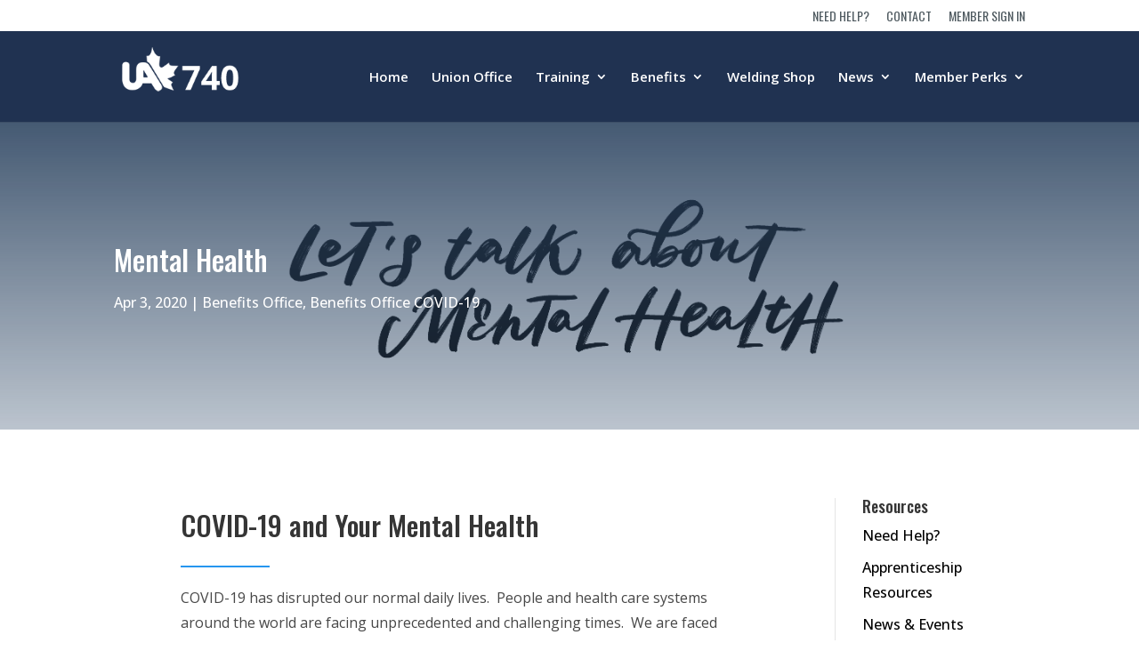

--- FILE ---
content_type: text/css
request_url: https://www.ualocal740.ca/wp-content/plugins/helpie/includes/asset-files/bundle/css/kb-frontend-app.css?ver=1.9.5
body_size: 13566
content:
/*!
 * animate.css -http://daneden.me/animate
 * Version - 3.5.1
 * Licensed under the MIT license - http://opensource.org/licenses/MIT
 *
 * Copyright (c) 2016 Daniel Eden
 */.animated{-webkit-animation-duration:1s;animation-duration:1s;-webkit-animation-fill-mode:both;animation-fill-mode:both}.animated.infinite{-webkit-animation-iteration-count:infinite;animation-iteration-count:infinite}.animated.hinge{-webkit-animation-duration:2s;animation-duration:2s}.animated.bounceIn,.animated.bounceOut,.animated.flipOutX,.animated.flipOutY{-webkit-animation-duration:.75s;animation-duration:.75s}@-webkit-keyframes bounce{0%,20%,53%,80%,to{-webkit-animation-timing-function:cubic-bezier(.215,.61,.355,1);animation-timing-function:cubic-bezier(.215,.61,.355,1);-webkit-transform:translateZ(0);transform:translateZ(0)}40%,43%{-webkit-animation-timing-function:cubic-bezier(.755,.05,.855,.06);animation-timing-function:cubic-bezier(.755,.05,.855,.06);-webkit-transform:translate3d(0,-30px,0);transform:translate3d(0,-30px,0)}70%{-webkit-animation-timing-function:cubic-bezier(.755,.05,.855,.06);animation-timing-function:cubic-bezier(.755,.05,.855,.06);-webkit-transform:translate3d(0,-15px,0);transform:translate3d(0,-15px,0)}90%{-webkit-transform:translate3d(0,-4px,0);transform:translate3d(0,-4px,0)}}@keyframes bounce{0%,20%,53%,80%,to{-webkit-animation-timing-function:cubic-bezier(.215,.61,.355,1);animation-timing-function:cubic-bezier(.215,.61,.355,1);-webkit-transform:translateZ(0);transform:translateZ(0)}40%,43%{-webkit-animation-timing-function:cubic-bezier(.755,.05,.855,.06);animation-timing-function:cubic-bezier(.755,.05,.855,.06);-webkit-transform:translate3d(0,-30px,0);transform:translate3d(0,-30px,0)}70%{-webkit-animation-timing-function:cubic-bezier(.755,.05,.855,.06);animation-timing-function:cubic-bezier(.755,.05,.855,.06);-webkit-transform:translate3d(0,-15px,0);transform:translate3d(0,-15px,0)}90%{-webkit-transform:translate3d(0,-4px,0);transform:translate3d(0,-4px,0)}}.bounce{-webkit-animation-name:bounce;animation-name:bounce;-webkit-transform-origin:center bottom;transform-origin:center bottom}@-webkit-keyframes flash{0%,50%,to{opacity:1}25%,75%{opacity:0}}@keyframes flash{0%,50%,to{opacity:1}25%,75%{opacity:0}}.flash{-webkit-animation-name:flash;animation-name:flash}@-webkit-keyframes pulse{0%{-webkit-transform:scaleX(1);transform:scaleX(1)}50%{-webkit-transform:scale3d(1.05,1.05,1.05);transform:scale3d(1.05,1.05,1.05)}to{-webkit-transform:scaleX(1);transform:scaleX(1)}}@keyframes pulse{0%{-webkit-transform:scaleX(1);transform:scaleX(1)}50%{-webkit-transform:scale3d(1.05,1.05,1.05);transform:scale3d(1.05,1.05,1.05)}to{-webkit-transform:scaleX(1);transform:scaleX(1)}}.pulse{-webkit-animation-name:pulse;animation-name:pulse}@-webkit-keyframes rubberBand{0%{-webkit-transform:scaleX(1);transform:scaleX(1)}30%{-webkit-transform:scale3d(1.25,.75,1);transform:scale3d(1.25,.75,1)}40%{-webkit-transform:scale3d(.75,1.25,1);transform:scale3d(.75,1.25,1)}50%{-webkit-transform:scale3d(1.15,.85,1);transform:scale3d(1.15,.85,1)}65%{-webkit-transform:scale3d(.95,1.05,1);transform:scale3d(.95,1.05,1)}75%{-webkit-transform:scale3d(1.05,.95,1);transform:scale3d(1.05,.95,1)}to{-webkit-transform:scaleX(1);transform:scaleX(1)}}@keyframes rubberBand{0%{-webkit-transform:scaleX(1);transform:scaleX(1)}30%{-webkit-transform:scale3d(1.25,.75,1);transform:scale3d(1.25,.75,1)}40%{-webkit-transform:scale3d(.75,1.25,1);transform:scale3d(.75,1.25,1)}50%{-webkit-transform:scale3d(1.15,.85,1);transform:scale3d(1.15,.85,1)}65%{-webkit-transform:scale3d(.95,1.05,1);transform:scale3d(.95,1.05,1)}75%{-webkit-transform:scale3d(1.05,.95,1);transform:scale3d(1.05,.95,1)}to{-webkit-transform:scaleX(1);transform:scaleX(1)}}.rubberBand{-webkit-animation-name:rubberBand;animation-name:rubberBand}@-webkit-keyframes shake{0%,to{-webkit-transform:translateZ(0);transform:translateZ(0)}10%,30%,50%,70%,90%{-webkit-transform:translate3d(-10px,0,0);transform:translate3d(-10px,0,0)}20%,40%,60%,80%{-webkit-transform:translate3d(10px,0,0);transform:translate3d(10px,0,0)}}@keyframes shake{0%,to{-webkit-transform:translateZ(0);transform:translateZ(0)}10%,30%,50%,70%,90%{-webkit-transform:translate3d(-10px,0,0);transform:translate3d(-10px,0,0)}20%,40%,60%,80%{-webkit-transform:translate3d(10px,0,0);transform:translate3d(10px,0,0)}}.shake{-webkit-animation-name:shake;animation-name:shake}@-webkit-keyframes headShake{0%{-webkit-transform:translateX(0);transform:translateX(0)}6.5%{-webkit-transform:translateX(-6px) rotateY(-9deg);transform:translateX(-6px) rotateY(-9deg)}18.5%{-webkit-transform:translateX(5px) rotateY(7deg);transform:translateX(5px) rotateY(7deg)}31.5%{-webkit-transform:translateX(-3px) rotateY(-5deg);transform:translateX(-3px) rotateY(-5deg)}43.5%{-webkit-transform:translateX(2px) rotateY(3deg);transform:translateX(2px) rotateY(3deg)}50%{-webkit-transform:translateX(0);transform:translateX(0)}}@keyframes headShake{0%{-webkit-transform:translateX(0);transform:translateX(0)}6.5%{-webkit-transform:translateX(-6px) rotateY(-9deg);transform:translateX(-6px) rotateY(-9deg)}18.5%{-webkit-transform:translateX(5px) rotateY(7deg);transform:translateX(5px) rotateY(7deg)}31.5%{-webkit-transform:translateX(-3px) rotateY(-5deg);transform:translateX(-3px) rotateY(-5deg)}43.5%{-webkit-transform:translateX(2px) rotateY(3deg);transform:translateX(2px) rotateY(3deg)}50%{-webkit-transform:translateX(0);transform:translateX(0)}}.headShake{-webkit-animation-timing-function:ease-in-out;animation-timing-function:ease-in-out;-webkit-animation-name:headShake;animation-name:headShake}@-webkit-keyframes swing{20%{-webkit-transform:rotate(15deg);transform:rotate(15deg)}40%{-webkit-transform:rotate(-10deg);transform:rotate(-10deg)}60%{-webkit-transform:rotate(5deg);transform:rotate(5deg)}80%{-webkit-transform:rotate(-5deg);transform:rotate(-5deg)}to{-webkit-transform:rotate(0deg);transform:rotate(0deg)}}@keyframes swing{20%{-webkit-transform:rotate(15deg);transform:rotate(15deg)}40%{-webkit-transform:rotate(-10deg);transform:rotate(-10deg)}60%{-webkit-transform:rotate(5deg);transform:rotate(5deg)}80%{-webkit-transform:rotate(-5deg);transform:rotate(-5deg)}to{-webkit-transform:rotate(0deg);transform:rotate(0deg)}}.swing{-webkit-transform-origin:top center;transform-origin:top center;-webkit-animation-name:swing;animation-name:swing}@-webkit-keyframes tada{0%{-webkit-transform:scaleX(1);transform:scaleX(1)}10%,20%{-webkit-transform:scale3d(.9,.9,.9) rotate(-3deg);transform:scale3d(.9,.9,.9) rotate(-3deg)}30%,50%,70%,90%{-webkit-transform:scale3d(1.1,1.1,1.1) rotate(3deg);transform:scale3d(1.1,1.1,1.1) rotate(3deg)}40%,60%,80%{-webkit-transform:scale3d(1.1,1.1,1.1) rotate(-3deg);transform:scale3d(1.1,1.1,1.1) rotate(-3deg)}to{-webkit-transform:scaleX(1);transform:scaleX(1)}}@keyframes tada{0%{-webkit-transform:scaleX(1);transform:scaleX(1)}10%,20%{-webkit-transform:scale3d(.9,.9,.9) rotate(-3deg);transform:scale3d(.9,.9,.9) rotate(-3deg)}30%,50%,70%,90%{-webkit-transform:scale3d(1.1,1.1,1.1) rotate(3deg);transform:scale3d(1.1,1.1,1.1) rotate(3deg)}40%,60%,80%{-webkit-transform:scale3d(1.1,1.1,1.1) rotate(-3deg);transform:scale3d(1.1,1.1,1.1) rotate(-3deg)}to{-webkit-transform:scaleX(1);transform:scaleX(1)}}.tada{-webkit-animation-name:tada;animation-name:tada}@-webkit-keyframes wobble{0%{-webkit-transform:none;transform:none}15%{-webkit-transform:translate3d(-25%,0,0) rotate(-5deg);transform:translate3d(-25%,0,0) rotate(-5deg)}30%{-webkit-transform:translate3d(20%,0,0) rotate(3deg);transform:translate3d(20%,0,0) rotate(3deg)}45%{-webkit-transform:translate3d(-15%,0,0) rotate(-3deg);transform:translate3d(-15%,0,0) rotate(-3deg)}60%{-webkit-transform:translate3d(10%,0,0) rotate(2deg);transform:translate3d(10%,0,0) rotate(2deg)}75%{-webkit-transform:translate3d(-5%,0,0) rotate(-1deg);transform:translate3d(-5%,0,0) rotate(-1deg)}to{-webkit-transform:none;transform:none}}@keyframes wobble{0%{-webkit-transform:none;transform:none}15%{-webkit-transform:translate3d(-25%,0,0) rotate(-5deg);transform:translate3d(-25%,0,0) rotate(-5deg)}30%{-webkit-transform:translate3d(20%,0,0) rotate(3deg);transform:translate3d(20%,0,0) rotate(3deg)}45%{-webkit-transform:translate3d(-15%,0,0) rotate(-3deg);transform:translate3d(-15%,0,0) rotate(-3deg)}60%{-webkit-transform:translate3d(10%,0,0) rotate(2deg);transform:translate3d(10%,0,0) rotate(2deg)}75%{-webkit-transform:translate3d(-5%,0,0) rotate(-1deg);transform:translate3d(-5%,0,0) rotate(-1deg)}to{-webkit-transform:none;transform:none}}.wobble{-webkit-animation-name:wobble;animation-name:wobble}@-webkit-keyframes jello{0%,11.1%,to{-webkit-transform:none;transform:none}22.2%{-webkit-transform:skewX(-12.5deg) skewY(-12.5deg);transform:skewX(-12.5deg) skewY(-12.5deg)}33.3%{-webkit-transform:skewX(6.25deg) skewY(6.25deg);transform:skewX(6.25deg) skewY(6.25deg)}44.4%{-webkit-transform:skewX(-3.125deg) skewY(-3.125deg);transform:skewX(-3.125deg) skewY(-3.125deg)}55.5%{-webkit-transform:skewX(1.5625deg) skewY(1.5625deg);transform:skewX(1.5625deg) skewY(1.5625deg)}66.6%{-webkit-transform:skewX(-.78125deg) skewY(-.78125deg);transform:skewX(-.78125deg) skewY(-.78125deg)}77.7%{-webkit-transform:skewX(.39063deg) skewY(.39063deg);transform:skewX(.39063deg) skewY(.39063deg)}88.8%{-webkit-transform:skewX(-.19531deg) skewY(-.19531deg);transform:skewX(-.19531deg) skewY(-.19531deg)}}@keyframes jello{0%,11.1%,to{-webkit-transform:none;transform:none}22.2%{-webkit-transform:skewX(-12.5deg) skewY(-12.5deg);transform:skewX(-12.5deg) skewY(-12.5deg)}33.3%{-webkit-transform:skewX(6.25deg) skewY(6.25deg);transform:skewX(6.25deg) skewY(6.25deg)}44.4%{-webkit-transform:skewX(-3.125deg) skewY(-3.125deg);transform:skewX(-3.125deg) skewY(-3.125deg)}55.5%{-webkit-transform:skewX(1.5625deg) skewY(1.5625deg);transform:skewX(1.5625deg) skewY(1.5625deg)}66.6%{-webkit-transform:skewX(-.78125deg) skewY(-.78125deg);transform:skewX(-.78125deg) skewY(-.78125deg)}77.7%{-webkit-transform:skewX(.39063deg) skewY(.39063deg);transform:skewX(.39063deg) skewY(.39063deg)}88.8%{-webkit-transform:skewX(-.19531deg) skewY(-.19531deg);transform:skewX(-.19531deg) skewY(-.19531deg)}}.jello{-webkit-animation-name:jello;animation-name:jello;-webkit-transform-origin:center;transform-origin:center}@-webkit-keyframes bounceIn{0%,20%,40%,60%,80%,to{-webkit-animation-timing-function:cubic-bezier(.215,.61,.355,1);animation-timing-function:cubic-bezier(.215,.61,.355,1)}0%{opacity:0;-webkit-transform:scale3d(.3,.3,.3);transform:scale3d(.3,.3,.3)}20%{-webkit-transform:scale3d(1.1,1.1,1.1);transform:scale3d(1.1,1.1,1.1)}40%{-webkit-transform:scale3d(.9,.9,.9);transform:scale3d(.9,.9,.9)}60%{opacity:1;-webkit-transform:scale3d(1.03,1.03,1.03);transform:scale3d(1.03,1.03,1.03)}80%{-webkit-transform:scale3d(.97,.97,.97);transform:scale3d(.97,.97,.97)}to{opacity:1;-webkit-transform:scaleX(1);transform:scaleX(1)}}@keyframes bounceIn{0%,20%,40%,60%,80%,to{-webkit-animation-timing-function:cubic-bezier(.215,.61,.355,1);animation-timing-function:cubic-bezier(.215,.61,.355,1)}0%{opacity:0;-webkit-transform:scale3d(.3,.3,.3);transform:scale3d(.3,.3,.3)}20%{-webkit-transform:scale3d(1.1,1.1,1.1);transform:scale3d(1.1,1.1,1.1)}40%{-webkit-transform:scale3d(.9,.9,.9);transform:scale3d(.9,.9,.9)}60%{opacity:1;-webkit-transform:scale3d(1.03,1.03,1.03);transform:scale3d(1.03,1.03,1.03)}80%{-webkit-transform:scale3d(.97,.97,.97);transform:scale3d(.97,.97,.97)}to{opacity:1;-webkit-transform:scaleX(1);transform:scaleX(1)}}.bounceIn{-webkit-animation-name:bounceIn;animation-name:bounceIn}@-webkit-keyframes bounceInDown{0%,60%,75%,90%,to{-webkit-animation-timing-function:cubic-bezier(.215,.61,.355,1);animation-timing-function:cubic-bezier(.215,.61,.355,1)}0%{opacity:0;-webkit-transform:translate3d(0,-3000px,0);transform:translate3d(0,-3000px,0)}60%{opacity:1;-webkit-transform:translate3d(0,25px,0);transform:translate3d(0,25px,0)}75%{-webkit-transform:translate3d(0,-10px,0);transform:translate3d(0,-10px,0)}90%{-webkit-transform:translate3d(0,5px,0);transform:translate3d(0,5px,0)}to{-webkit-transform:none;transform:none}}@keyframes bounceInDown{0%,60%,75%,90%,to{-webkit-animation-timing-function:cubic-bezier(.215,.61,.355,1);animation-timing-function:cubic-bezier(.215,.61,.355,1)}0%{opacity:0;-webkit-transform:translate3d(0,-3000px,0);transform:translate3d(0,-3000px,0)}60%{opacity:1;-webkit-transform:translate3d(0,25px,0);transform:translate3d(0,25px,0)}75%{-webkit-transform:translate3d(0,-10px,0);transform:translate3d(0,-10px,0)}90%{-webkit-transform:translate3d(0,5px,0);transform:translate3d(0,5px,0)}to{-webkit-transform:none;transform:none}}.bounceInDown{-webkit-animation-name:bounceInDown;animation-name:bounceInDown}@-webkit-keyframes bounceInLeft{0%,60%,75%,90%,to{-webkit-animation-timing-function:cubic-bezier(.215,.61,.355,1);animation-timing-function:cubic-bezier(.215,.61,.355,1)}0%{opacity:0;-webkit-transform:translate3d(-3000px,0,0);transform:translate3d(-3000px,0,0)}60%{opacity:1;-webkit-transform:translate3d(25px,0,0);transform:translate3d(25px,0,0)}75%{-webkit-transform:translate3d(-10px,0,0);transform:translate3d(-10px,0,0)}90%{-webkit-transform:translate3d(5px,0,0);transform:translate3d(5px,0,0)}to{-webkit-transform:none;transform:none}}@keyframes bounceInLeft{0%,60%,75%,90%,to{-webkit-animation-timing-function:cubic-bezier(.215,.61,.355,1);animation-timing-function:cubic-bezier(.215,.61,.355,1)}0%{opacity:0;-webkit-transform:translate3d(-3000px,0,0);transform:translate3d(-3000px,0,0)}60%{opacity:1;-webkit-transform:translate3d(25px,0,0);transform:translate3d(25px,0,0)}75%{-webkit-transform:translate3d(-10px,0,0);transform:translate3d(-10px,0,0)}90%{-webkit-transform:translate3d(5px,0,0);transform:translate3d(5px,0,0)}to{-webkit-transform:none;transform:none}}.bounceInLeft{-webkit-animation-name:bounceInLeft;animation-name:bounceInLeft}@-webkit-keyframes bounceInRight{0%,60%,75%,90%,to{-webkit-animation-timing-function:cubic-bezier(.215,.61,.355,1);animation-timing-function:cubic-bezier(.215,.61,.355,1)}0%{opacity:0;-webkit-transform:translate3d(3000px,0,0);transform:translate3d(3000px,0,0)}60%{opacity:1;-webkit-transform:translate3d(-25px,0,0);transform:translate3d(-25px,0,0)}75%{-webkit-transform:translate3d(10px,0,0);transform:translate3d(10px,0,0)}90%{-webkit-transform:translate3d(-5px,0,0);transform:translate3d(-5px,0,0)}to{-webkit-transform:none;transform:none}}@keyframes bounceInRight{0%,60%,75%,90%,to{-webkit-animation-timing-function:cubic-bezier(.215,.61,.355,1);animation-timing-function:cubic-bezier(.215,.61,.355,1)}0%{opacity:0;-webkit-transform:translate3d(3000px,0,0);transform:translate3d(3000px,0,0)}60%{opacity:1;-webkit-transform:translate3d(-25px,0,0);transform:translate3d(-25px,0,0)}75%{-webkit-transform:translate3d(10px,0,0);transform:translate3d(10px,0,0)}90%{-webkit-transform:translate3d(-5px,0,0);transform:translate3d(-5px,0,0)}to{-webkit-transform:none;transform:none}}.bounceInRight{-webkit-animation-name:bounceInRight;animation-name:bounceInRight}@-webkit-keyframes bounceInUp{0%,60%,75%,90%,to{-webkit-animation-timing-function:cubic-bezier(.215,.61,.355,1);animation-timing-function:cubic-bezier(.215,.61,.355,1)}0%{opacity:0;-webkit-transform:translate3d(0,3000px,0);transform:translate3d(0,3000px,0)}60%{opacity:1;-webkit-transform:translate3d(0,-20px,0);transform:translate3d(0,-20px,0)}75%{-webkit-transform:translate3d(0,10px,0);transform:translate3d(0,10px,0)}90%{-webkit-transform:translate3d(0,-5px,0);transform:translate3d(0,-5px,0)}to{-webkit-transform:translateZ(0);transform:translateZ(0)}}@keyframes bounceInUp{0%,60%,75%,90%,to{-webkit-animation-timing-function:cubic-bezier(.215,.61,.355,1);animation-timing-function:cubic-bezier(.215,.61,.355,1)}0%{opacity:0;-webkit-transform:translate3d(0,3000px,0);transform:translate3d(0,3000px,0)}60%{opacity:1;-webkit-transform:translate3d(0,-20px,0);transform:translate3d(0,-20px,0)}75%{-webkit-transform:translate3d(0,10px,0);transform:translate3d(0,10px,0)}90%{-webkit-transform:translate3d(0,-5px,0);transform:translate3d(0,-5px,0)}to{-webkit-transform:translateZ(0);transform:translateZ(0)}}.bounceInUp{-webkit-animation-name:bounceInUp;animation-name:bounceInUp}@-webkit-keyframes bounceOut{20%{-webkit-transform:scale3d(.9,.9,.9);transform:scale3d(.9,.9,.9)}50%,55%{opacity:1;-webkit-transform:scale3d(1.1,1.1,1.1);transform:scale3d(1.1,1.1,1.1)}to{opacity:0;-webkit-transform:scale3d(.3,.3,.3);transform:scale3d(.3,.3,.3)}}@keyframes bounceOut{20%{-webkit-transform:scale3d(.9,.9,.9);transform:scale3d(.9,.9,.9)}50%,55%{opacity:1;-webkit-transform:scale3d(1.1,1.1,1.1);transform:scale3d(1.1,1.1,1.1)}to{opacity:0;-webkit-transform:scale3d(.3,.3,.3);transform:scale3d(.3,.3,.3)}}.bounceOut{-webkit-animation-name:bounceOut;animation-name:bounceOut}@-webkit-keyframes bounceOutDown{20%{-webkit-transform:translate3d(0,10px,0);transform:translate3d(0,10px,0)}40%,45%{opacity:1;-webkit-transform:translate3d(0,-20px,0);transform:translate3d(0,-20px,0)}to{opacity:0;-webkit-transform:translate3d(0,2000px,0);transform:translate3d(0,2000px,0)}}@keyframes bounceOutDown{20%{-webkit-transform:translate3d(0,10px,0);transform:translate3d(0,10px,0)}40%,45%{opacity:1;-webkit-transform:translate3d(0,-20px,0);transform:translate3d(0,-20px,0)}to{opacity:0;-webkit-transform:translate3d(0,2000px,0);transform:translate3d(0,2000px,0)}}.bounceOutDown{-webkit-animation-name:bounceOutDown;animation-name:bounceOutDown}@-webkit-keyframes bounceOutLeft{20%{opacity:1;-webkit-transform:translate3d(20px,0,0);transform:translate3d(20px,0,0)}to{opacity:0;-webkit-transform:translate3d(-2000px,0,0);transform:translate3d(-2000px,0,0)}}@keyframes bounceOutLeft{20%{opacity:1;-webkit-transform:translate3d(20px,0,0);transform:translate3d(20px,0,0)}to{opacity:0;-webkit-transform:translate3d(-2000px,0,0);transform:translate3d(-2000px,0,0)}}.bounceOutLeft{-webkit-animation-name:bounceOutLeft;animation-name:bounceOutLeft}@-webkit-keyframes bounceOutRight{20%{opacity:1;-webkit-transform:translate3d(-20px,0,0);transform:translate3d(-20px,0,0)}to{opacity:0;-webkit-transform:translate3d(2000px,0,0);transform:translate3d(2000px,0,0)}}@keyframes bounceOutRight{20%{opacity:1;-webkit-transform:translate3d(-20px,0,0);transform:translate3d(-20px,0,0)}to{opacity:0;-webkit-transform:translate3d(2000px,0,0);transform:translate3d(2000px,0,0)}}.bounceOutRight{-webkit-animation-name:bounceOutRight;animation-name:bounceOutRight}@-webkit-keyframes bounceOutUp{20%{-webkit-transform:translate3d(0,-10px,0);transform:translate3d(0,-10px,0)}40%,45%{opacity:1;-webkit-transform:translate3d(0,20px,0);transform:translate3d(0,20px,0)}to{opacity:0;-webkit-transform:translate3d(0,-2000px,0);transform:translate3d(0,-2000px,0)}}@keyframes bounceOutUp{20%{-webkit-transform:translate3d(0,-10px,0);transform:translate3d(0,-10px,0)}40%,45%{opacity:1;-webkit-transform:translate3d(0,20px,0);transform:translate3d(0,20px,0)}to{opacity:0;-webkit-transform:translate3d(0,-2000px,0);transform:translate3d(0,-2000px,0)}}.bounceOutUp{-webkit-animation-name:bounceOutUp;animation-name:bounceOutUp}@-webkit-keyframes fadeIn{0%{opacity:0}to{opacity:1}}@keyframes fadeIn{0%{opacity:0}to{opacity:1}}.fadeIn{-webkit-animation-name:fadeIn;animation-name:fadeIn}@-webkit-keyframes fadeInDown{0%{opacity:0;-webkit-transform:translate3d(0,-100%,0);transform:translate3d(0,-100%,0)}to{opacity:1;-webkit-transform:none;transform:none}}@keyframes fadeInDown{0%{opacity:0;-webkit-transform:translate3d(0,-100%,0);transform:translate3d(0,-100%,0)}to{opacity:1;-webkit-transform:none;transform:none}}.fadeInDown{-webkit-animation-name:fadeInDown;animation-name:fadeInDown}@-webkit-keyframes fadeInDownBig{0%{opacity:0;-webkit-transform:translate3d(0,-2000px,0);transform:translate3d(0,-2000px,0)}to{opacity:1;-webkit-transform:none;transform:none}}@keyframes fadeInDownBig{0%{opacity:0;-webkit-transform:translate3d(0,-2000px,0);transform:translate3d(0,-2000px,0)}to{opacity:1;-webkit-transform:none;transform:none}}.fadeInDownBig{-webkit-animation-name:fadeInDownBig;animation-name:fadeInDownBig}@-webkit-keyframes fadeInLeft{0%{opacity:0;-webkit-transform:translate3d(-100%,0,0);transform:translate3d(-100%,0,0)}to{opacity:1;-webkit-transform:none;transform:none}}@keyframes fadeInLeft{0%{opacity:0;-webkit-transform:translate3d(-100%,0,0);transform:translate3d(-100%,0,0)}to{opacity:1;-webkit-transform:none;transform:none}}.fadeInLeft{-webkit-animation-name:fadeInLeft;animation-name:fadeInLeft}@-webkit-keyframes fadeInLeftBig{0%{opacity:0;-webkit-transform:translate3d(-2000px,0,0);transform:translate3d(-2000px,0,0)}to{opacity:1;-webkit-transform:none;transform:none}}@keyframes fadeInLeftBig{0%{opacity:0;-webkit-transform:translate3d(-2000px,0,0);transform:translate3d(-2000px,0,0)}to{opacity:1;-webkit-transform:none;transform:none}}.fadeInLeftBig{-webkit-animation-name:fadeInLeftBig;animation-name:fadeInLeftBig}@-webkit-keyframes fadeInRight{0%{opacity:0;-webkit-transform:translate3d(100%,0,0);transform:translate3d(100%,0,0)}to{opacity:1;-webkit-transform:none;transform:none}}@keyframes fadeInRight{0%{opacity:0;-webkit-transform:translate3d(100%,0,0);transform:translate3d(100%,0,0)}to{opacity:1;-webkit-transform:none;transform:none}}.fadeInRight{-webkit-animation-name:fadeInRight;animation-name:fadeInRight}@-webkit-keyframes fadeInRightBig{0%{opacity:0;-webkit-transform:translate3d(2000px,0,0);transform:translate3d(2000px,0,0)}to{opacity:1;-webkit-transform:none;transform:none}}@keyframes fadeInRightBig{0%{opacity:0;-webkit-transform:translate3d(2000px,0,0);transform:translate3d(2000px,0,0)}to{opacity:1;-webkit-transform:none;transform:none}}.fadeInRightBig{-webkit-animation-name:fadeInRightBig;animation-name:fadeInRightBig}@-webkit-keyframes fadeInUp{0%{opacity:0;-webkit-transform:translate3d(0,100%,0);transform:translate3d(0,100%,0)}to{opacity:1;-webkit-transform:none;transform:none}}@keyframes fadeInUp{0%{opacity:0;-webkit-transform:translate3d(0,100%,0);transform:translate3d(0,100%,0)}to{opacity:1;-webkit-transform:none;transform:none}}.fadeInUp{-webkit-animation-name:fadeInUp;animation-name:fadeInUp}@-webkit-keyframes fadeInUpBig{0%{opacity:0;-webkit-transform:translate3d(0,2000px,0);transform:translate3d(0,2000px,0)}to{opacity:1;-webkit-transform:none;transform:none}}@keyframes fadeInUpBig{0%{opacity:0;-webkit-transform:translate3d(0,2000px,0);transform:translate3d(0,2000px,0)}to{opacity:1;-webkit-transform:none;transform:none}}.fadeInUpBig{-webkit-animation-name:fadeInUpBig;animation-name:fadeInUpBig}@-webkit-keyframes fadeOut{0%{opacity:1}to{opacity:0}}@keyframes fadeOut{0%{opacity:1}to{opacity:0}}.fadeOut{-webkit-animation-name:fadeOut;animation-name:fadeOut}@-webkit-keyframes fadeOutDown{0%{opacity:1}to{opacity:0;-webkit-transform:translate3d(0,100%,0);transform:translate3d(0,100%,0)}}@keyframes fadeOutDown{0%{opacity:1}to{opacity:0;-webkit-transform:translate3d(0,100%,0);transform:translate3d(0,100%,0)}}.fadeOutDown{-webkit-animation-name:fadeOutDown;animation-name:fadeOutDown}@-webkit-keyframes fadeOutDownBig{0%{opacity:1}to{opacity:0;-webkit-transform:translate3d(0,2000px,0);transform:translate3d(0,2000px,0)}}@keyframes fadeOutDownBig{0%{opacity:1}to{opacity:0;-webkit-transform:translate3d(0,2000px,0);transform:translate3d(0,2000px,0)}}.fadeOutDownBig{-webkit-animation-name:fadeOutDownBig;animation-name:fadeOutDownBig}@-webkit-keyframes fadeOutLeft{0%{opacity:1}to{opacity:0;-webkit-transform:translate3d(-100%,0,0);transform:translate3d(-100%,0,0)}}@keyframes fadeOutLeft{0%{opacity:1}to{opacity:0;-webkit-transform:translate3d(-100%,0,0);transform:translate3d(-100%,0,0)}}.fadeOutLeft{-webkit-animation-name:fadeOutLeft;animation-name:fadeOutLeft}@-webkit-keyframes fadeOutLeftBig{0%{opacity:1}to{opacity:0;-webkit-transform:translate3d(-2000px,0,0);transform:translate3d(-2000px,0,0)}}@keyframes fadeOutLeftBig{0%{opacity:1}to{opacity:0;-webkit-transform:translate3d(-2000px,0,0);transform:translate3d(-2000px,0,0)}}.fadeOutLeftBig{-webkit-animation-name:fadeOutLeftBig;animation-name:fadeOutLeftBig}@-webkit-keyframes fadeOutRight{0%{opacity:1}to{opacity:0;-webkit-transform:translate3d(100%,0,0);transform:translate3d(100%,0,0)}}@keyframes fadeOutRight{0%{opacity:1}to{opacity:0;-webkit-transform:translate3d(100%,0,0);transform:translate3d(100%,0,0)}}.fadeOutRight{-webkit-animation-name:fadeOutRight;animation-name:fadeOutRight}@-webkit-keyframes fadeOutRightBig{0%{opacity:1}to{opacity:0;-webkit-transform:translate3d(2000px,0,0);transform:translate3d(2000px,0,0)}}@keyframes fadeOutRightBig{0%{opacity:1}to{opacity:0;-webkit-transform:translate3d(2000px,0,0);transform:translate3d(2000px,0,0)}}.fadeOutRightBig{-webkit-animation-name:fadeOutRightBig;animation-name:fadeOutRightBig}@-webkit-keyframes fadeOutUp{0%{opacity:1}to{opacity:0;-webkit-transform:translate3d(0,-100%,0);transform:translate3d(0,-100%,0)}}@keyframes fadeOutUp{0%{opacity:1}to{opacity:0;-webkit-transform:translate3d(0,-100%,0);transform:translate3d(0,-100%,0)}}.fadeOutUp{-webkit-animation-name:fadeOutUp;animation-name:fadeOutUp}@-webkit-keyframes fadeOutUpBig{0%{opacity:1}to{opacity:0;-webkit-transform:translate3d(0,-2000px,0);transform:translate3d(0,-2000px,0)}}@keyframes fadeOutUpBig{0%{opacity:1}to{opacity:0;-webkit-transform:translate3d(0,-2000px,0);transform:translate3d(0,-2000px,0)}}.fadeOutUpBig{-webkit-animation-name:fadeOutUpBig;animation-name:fadeOutUpBig}@-webkit-keyframes flip{0%{-webkit-transform:perspective(400px) rotateY(-1turn);transform:perspective(400px) rotateY(-1turn);-webkit-animation-timing-function:ease-out;animation-timing-function:ease-out}40%{-webkit-transform:perspective(400px) translateZ(150px) rotateY(-190deg);transform:perspective(400px) translateZ(150px) rotateY(-190deg);-webkit-animation-timing-function:ease-out;animation-timing-function:ease-out}50%{-webkit-transform:perspective(400px) translateZ(150px) rotateY(-170deg);transform:perspective(400px) translateZ(150px) rotateY(-170deg);-webkit-animation-timing-function:ease-in;animation-timing-function:ease-in}80%{-webkit-transform:perspective(400px) scale3d(.95,.95,.95);transform:perspective(400px) scale3d(.95,.95,.95);-webkit-animation-timing-function:ease-in;animation-timing-function:ease-in}to{-webkit-transform:perspective(400px);transform:perspective(400px);-webkit-animation-timing-function:ease-in;animation-timing-function:ease-in}}@keyframes flip{0%{-webkit-transform:perspective(400px) rotateY(-1turn);transform:perspective(400px) rotateY(-1turn);-webkit-animation-timing-function:ease-out;animation-timing-function:ease-out}40%{-webkit-transform:perspective(400px) translateZ(150px) rotateY(-190deg);transform:perspective(400px) translateZ(150px) rotateY(-190deg);-webkit-animation-timing-function:ease-out;animation-timing-function:ease-out}50%{-webkit-transform:perspective(400px) translateZ(150px) rotateY(-170deg);transform:perspective(400px) translateZ(150px) rotateY(-170deg);-webkit-animation-timing-function:ease-in;animation-timing-function:ease-in}80%{-webkit-transform:perspective(400px) scale3d(.95,.95,.95);transform:perspective(400px) scale3d(.95,.95,.95);-webkit-animation-timing-function:ease-in;animation-timing-function:ease-in}to{-webkit-transform:perspective(400px);transform:perspective(400px);-webkit-animation-timing-function:ease-in;animation-timing-function:ease-in}}.animated.flip{-webkit-backface-visibility:visible;backface-visibility:visible;-webkit-animation-name:flip;animation-name:flip}@-webkit-keyframes flipInX{0%{-webkit-transform:perspective(400px) rotateX(90deg);transform:perspective(400px) rotateX(90deg);-webkit-animation-timing-function:ease-in;animation-timing-function:ease-in;opacity:0}40%{-webkit-transform:perspective(400px) rotateX(-20deg);transform:perspective(400px) rotateX(-20deg);-webkit-animation-timing-function:ease-in;animation-timing-function:ease-in}60%{-webkit-transform:perspective(400px) rotateX(10deg);transform:perspective(400px) rotateX(10deg);opacity:1}80%{-webkit-transform:perspective(400px) rotateX(-5deg);transform:perspective(400px) rotateX(-5deg)}to{-webkit-transform:perspective(400px);transform:perspective(400px)}}@keyframes flipInX{0%{-webkit-transform:perspective(400px) rotateX(90deg);transform:perspective(400px) rotateX(90deg);-webkit-animation-timing-function:ease-in;animation-timing-function:ease-in;opacity:0}40%{-webkit-transform:perspective(400px) rotateX(-20deg);transform:perspective(400px) rotateX(-20deg);-webkit-animation-timing-function:ease-in;animation-timing-function:ease-in}60%{-webkit-transform:perspective(400px) rotateX(10deg);transform:perspective(400px) rotateX(10deg);opacity:1}80%{-webkit-transform:perspective(400px) rotateX(-5deg);transform:perspective(400px) rotateX(-5deg)}to{-webkit-transform:perspective(400px);transform:perspective(400px)}}.flipInX{-webkit-backface-visibility:visible!important;backface-visibility:visible!important;-webkit-animation-name:flipInX;animation-name:flipInX}@-webkit-keyframes flipInY{0%{-webkit-transform:perspective(400px) rotateY(90deg);transform:perspective(400px) rotateY(90deg);-webkit-animation-timing-function:ease-in;animation-timing-function:ease-in;opacity:0}40%{-webkit-transform:perspective(400px) rotateY(-20deg);transform:perspective(400px) rotateY(-20deg);-webkit-animation-timing-function:ease-in;animation-timing-function:ease-in}60%{-webkit-transform:perspective(400px) rotateY(10deg);transform:perspective(400px) rotateY(10deg);opacity:1}80%{-webkit-transform:perspective(400px) rotateY(-5deg);transform:perspective(400px) rotateY(-5deg)}to{-webkit-transform:perspective(400px);transform:perspective(400px)}}@keyframes flipInY{0%{-webkit-transform:perspective(400px) rotateY(90deg);transform:perspective(400px) rotateY(90deg);-webkit-animation-timing-function:ease-in;animation-timing-function:ease-in;opacity:0}40%{-webkit-transform:perspective(400px) rotateY(-20deg);transform:perspective(400px) rotateY(-20deg);-webkit-animation-timing-function:ease-in;animation-timing-function:ease-in}60%{-webkit-transform:perspective(400px) rotateY(10deg);transform:perspective(400px) rotateY(10deg);opacity:1}80%{-webkit-transform:perspective(400px) rotateY(-5deg);transform:perspective(400px) rotateY(-5deg)}to{-webkit-transform:perspective(400px);transform:perspective(400px)}}.flipInY{-webkit-backface-visibility:visible!important;backface-visibility:visible!important;-webkit-animation-name:flipInY;animation-name:flipInY}@-webkit-keyframes flipOutX{0%{-webkit-transform:perspective(400px);transform:perspective(400px)}30%{-webkit-transform:perspective(400px) rotateX(-20deg);transform:perspective(400px) rotateX(-20deg);opacity:1}to{-webkit-transform:perspective(400px) rotateX(90deg);transform:perspective(400px) rotateX(90deg);opacity:0}}@keyframes flipOutX{0%{-webkit-transform:perspective(400px);transform:perspective(400px)}30%{-webkit-transform:perspective(400px) rotateX(-20deg);transform:perspective(400px) rotateX(-20deg);opacity:1}to{-webkit-transform:perspective(400px) rotateX(90deg);transform:perspective(400px) rotateX(90deg);opacity:0}}.flipOutX{-webkit-animation-name:flipOutX;animation-name:flipOutX;-webkit-backface-visibility:visible!important;backface-visibility:visible!important}@-webkit-keyframes flipOutY{0%{-webkit-transform:perspective(400px);transform:perspective(400px)}30%{-webkit-transform:perspective(400px) rotateY(-15deg);transform:perspective(400px) rotateY(-15deg);opacity:1}to{-webkit-transform:perspective(400px) rotateY(90deg);transform:perspective(400px) rotateY(90deg);opacity:0}}@keyframes flipOutY{0%{-webkit-transform:perspective(400px);transform:perspective(400px)}30%{-webkit-transform:perspective(400px) rotateY(-15deg);transform:perspective(400px) rotateY(-15deg);opacity:1}to{-webkit-transform:perspective(400px) rotateY(90deg);transform:perspective(400px) rotateY(90deg);opacity:0}}.flipOutY{-webkit-backface-visibility:visible!important;backface-visibility:visible!important;-webkit-animation-name:flipOutY;animation-name:flipOutY}@-webkit-keyframes lightSpeedIn{0%{-webkit-transform:translate3d(100%,0,0) skewX(-30deg);transform:translate3d(100%,0,0) skewX(-30deg);opacity:0}60%{-webkit-transform:skewX(20deg);transform:skewX(20deg);opacity:1}80%{-webkit-transform:skewX(-5deg);transform:skewX(-5deg);opacity:1}to{-webkit-transform:none;transform:none;opacity:1}}@keyframes lightSpeedIn{0%{-webkit-transform:translate3d(100%,0,0) skewX(-30deg);transform:translate3d(100%,0,0) skewX(-30deg);opacity:0}60%{-webkit-transform:skewX(20deg);transform:skewX(20deg);opacity:1}80%{-webkit-transform:skewX(-5deg);transform:skewX(-5deg);opacity:1}to{-webkit-transform:none;transform:none;opacity:1}}.lightSpeedIn{-webkit-animation-name:lightSpeedIn;animation-name:lightSpeedIn;-webkit-animation-timing-function:ease-out;animation-timing-function:ease-out}@-webkit-keyframes lightSpeedOut{0%{opacity:1}to{-webkit-transform:translate3d(100%,0,0) skewX(30deg);transform:translate3d(100%,0,0) skewX(30deg);opacity:0}}@keyframes lightSpeedOut{0%{opacity:1}to{-webkit-transform:translate3d(100%,0,0) skewX(30deg);transform:translate3d(100%,0,0) skewX(30deg);opacity:0}}.lightSpeedOut{-webkit-animation-name:lightSpeedOut;animation-name:lightSpeedOut;-webkit-animation-timing-function:ease-in;animation-timing-function:ease-in}@-webkit-keyframes rotateIn{0%{-webkit-transform-origin:center;transform-origin:center;-webkit-transform:rotate(-200deg);transform:rotate(-200deg);opacity:0}to{-webkit-transform-origin:center;transform-origin:center;-webkit-transform:none;transform:none;opacity:1}}@keyframes rotateIn{0%{-webkit-transform-origin:center;transform-origin:center;-webkit-transform:rotate(-200deg);transform:rotate(-200deg);opacity:0}to{-webkit-transform-origin:center;transform-origin:center;-webkit-transform:none;transform:none;opacity:1}}.rotateIn{-webkit-animation-name:rotateIn;animation-name:rotateIn}@-webkit-keyframes rotateInDownLeft{0%{-webkit-transform-origin:left bottom;transform-origin:left bottom;-webkit-transform:rotate(-45deg);transform:rotate(-45deg);opacity:0}to{-webkit-transform-origin:left bottom;transform-origin:left bottom;-webkit-transform:none;transform:none;opacity:1}}@keyframes rotateInDownLeft{0%{-webkit-transform-origin:left bottom;transform-origin:left bottom;-webkit-transform:rotate(-45deg);transform:rotate(-45deg);opacity:0}to{-webkit-transform-origin:left bottom;transform-origin:left bottom;-webkit-transform:none;transform:none;opacity:1}}.rotateInDownLeft{-webkit-animation-name:rotateInDownLeft;animation-name:rotateInDownLeft}@-webkit-keyframes rotateInDownRight{0%{-webkit-transform-origin:right bottom;transform-origin:right bottom;-webkit-transform:rotate(45deg);transform:rotate(45deg);opacity:0}to{-webkit-transform-origin:right bottom;transform-origin:right bottom;-webkit-transform:none;transform:none;opacity:1}}@keyframes rotateInDownRight{0%{-webkit-transform-origin:right bottom;transform-origin:right bottom;-webkit-transform:rotate(45deg);transform:rotate(45deg);opacity:0}to{-webkit-transform-origin:right bottom;transform-origin:right bottom;-webkit-transform:none;transform:none;opacity:1}}.rotateInDownRight{-webkit-animation-name:rotateInDownRight;animation-name:rotateInDownRight}@-webkit-keyframes rotateInUpLeft{0%{-webkit-transform-origin:left bottom;transform-origin:left bottom;-webkit-transform:rotate(45deg);transform:rotate(45deg);opacity:0}to{-webkit-transform-origin:left bottom;transform-origin:left bottom;-webkit-transform:none;transform:none;opacity:1}}@keyframes rotateInUpLeft{0%{-webkit-transform-origin:left bottom;transform-origin:left bottom;-webkit-transform:rotate(45deg);transform:rotate(45deg);opacity:0}to{-webkit-transform-origin:left bottom;transform-origin:left bottom;-webkit-transform:none;transform:none;opacity:1}}.rotateInUpLeft{-webkit-animation-name:rotateInUpLeft;animation-name:rotateInUpLeft}@-webkit-keyframes rotateInUpRight{0%{-webkit-transform-origin:right bottom;transform-origin:right bottom;-webkit-transform:rotate(-90deg);transform:rotate(-90deg);opacity:0}to{-webkit-transform-origin:right bottom;transform-origin:right bottom;-webkit-transform:none;transform:none;opacity:1}}@keyframes rotateInUpRight{0%{-webkit-transform-origin:right bottom;transform-origin:right bottom;-webkit-transform:rotate(-90deg);transform:rotate(-90deg);opacity:0}to{-webkit-transform-origin:right bottom;transform-origin:right bottom;-webkit-transform:none;transform:none;opacity:1}}.rotateInUpRight{-webkit-animation-name:rotateInUpRight;animation-name:rotateInUpRight}@-webkit-keyframes rotateOut{0%{-webkit-transform-origin:center;transform-origin:center;opacity:1}to{-webkit-transform-origin:center;transform-origin:center;-webkit-transform:rotate(200deg);transform:rotate(200deg);opacity:0}}@keyframes rotateOut{0%{-webkit-transform-origin:center;transform-origin:center;opacity:1}to{-webkit-transform-origin:center;transform-origin:center;-webkit-transform:rotate(200deg);transform:rotate(200deg);opacity:0}}.rotateOut{-webkit-animation-name:rotateOut;animation-name:rotateOut}@-webkit-keyframes rotateOutDownLeft{0%{-webkit-transform-origin:left bottom;transform-origin:left bottom;opacity:1}to{-webkit-transform-origin:left bottom;transform-origin:left bottom;-webkit-transform:rotate(45deg);transform:rotate(45deg);opacity:0}}@keyframes rotateOutDownLeft{0%{-webkit-transform-origin:left bottom;transform-origin:left bottom;opacity:1}to{-webkit-transform-origin:left bottom;transform-origin:left bottom;-webkit-transform:rotate(45deg);transform:rotate(45deg);opacity:0}}.rotateOutDownLeft{-webkit-animation-name:rotateOutDownLeft;animation-name:rotateOutDownLeft}@-webkit-keyframes rotateOutDownRight{0%{-webkit-transform-origin:right bottom;transform-origin:right bottom;opacity:1}to{-webkit-transform-origin:right bottom;transform-origin:right bottom;-webkit-transform:rotate(-45deg);transform:rotate(-45deg);opacity:0}}@keyframes rotateOutDownRight{0%{-webkit-transform-origin:right bottom;transform-origin:right bottom;opacity:1}to{-webkit-transform-origin:right bottom;transform-origin:right bottom;-webkit-transform:rotate(-45deg);transform:rotate(-45deg);opacity:0}}.rotateOutDownRight{-webkit-animation-name:rotateOutDownRight;animation-name:rotateOutDownRight}@-webkit-keyframes rotateOutUpLeft{0%{-webkit-transform-origin:left bottom;transform-origin:left bottom;opacity:1}to{-webkit-transform-origin:left bottom;transform-origin:left bottom;-webkit-transform:rotate(-45deg);transform:rotate(-45deg);opacity:0}}@keyframes rotateOutUpLeft{0%{-webkit-transform-origin:left bottom;transform-origin:left bottom;opacity:1}to{-webkit-transform-origin:left bottom;transform-origin:left bottom;-webkit-transform:rotate(-45deg);transform:rotate(-45deg);opacity:0}}.rotateOutUpLeft{-webkit-animation-name:rotateOutUpLeft;animation-name:rotateOutUpLeft}@-webkit-keyframes rotateOutUpRight{0%{-webkit-transform-origin:right bottom;transform-origin:right bottom;opacity:1}to{-webkit-transform-origin:right bottom;transform-origin:right bottom;-webkit-transform:rotate(90deg);transform:rotate(90deg);opacity:0}}@keyframes rotateOutUpRight{0%{-webkit-transform-origin:right bottom;transform-origin:right bottom;opacity:1}to{-webkit-transform-origin:right bottom;transform-origin:right bottom;-webkit-transform:rotate(90deg);transform:rotate(90deg);opacity:0}}.rotateOutUpRight{-webkit-animation-name:rotateOutUpRight;animation-name:rotateOutUpRight}@-webkit-keyframes hinge{0%{-webkit-transform-origin:top left;transform-origin:top left;-webkit-animation-timing-function:ease-in-out;animation-timing-function:ease-in-out}20%,60%{-webkit-transform:rotate(80deg);transform:rotate(80deg);-webkit-transform-origin:top left;transform-origin:top left;-webkit-animation-timing-function:ease-in-out;animation-timing-function:ease-in-out}40%,80%{-webkit-transform:rotate(60deg);transform:rotate(60deg);-webkit-transform-origin:top left;transform-origin:top left;-webkit-animation-timing-function:ease-in-out;animation-timing-function:ease-in-out;opacity:1}to{-webkit-transform:translate3d(0,700px,0);transform:translate3d(0,700px,0);opacity:0}}@keyframes hinge{0%{-webkit-transform-origin:top left;transform-origin:top left;-webkit-animation-timing-function:ease-in-out;animation-timing-function:ease-in-out}20%,60%{-webkit-transform:rotate(80deg);transform:rotate(80deg);-webkit-transform-origin:top left;transform-origin:top left;-webkit-animation-timing-function:ease-in-out;animation-timing-function:ease-in-out}40%,80%{-webkit-transform:rotate(60deg);transform:rotate(60deg);-webkit-transform-origin:top left;transform-origin:top left;-webkit-animation-timing-function:ease-in-out;animation-timing-function:ease-in-out;opacity:1}to{-webkit-transform:translate3d(0,700px,0);transform:translate3d(0,700px,0);opacity:0}}.hinge{-webkit-animation-name:hinge;animation-name:hinge}@-webkit-keyframes rollIn{0%{opacity:0;-webkit-transform:translate3d(-100%,0,0) rotate(-120deg);transform:translate3d(-100%,0,0) rotate(-120deg)}to{opacity:1;-webkit-transform:none;transform:none}}@keyframes rollIn{0%{opacity:0;-webkit-transform:translate3d(-100%,0,0) rotate(-120deg);transform:translate3d(-100%,0,0) rotate(-120deg)}to{opacity:1;-webkit-transform:none;transform:none}}.rollIn{-webkit-animation-name:rollIn;animation-name:rollIn}@-webkit-keyframes rollOut{0%{opacity:1}to{opacity:0;-webkit-transform:translate3d(100%,0,0) rotate(120deg);transform:translate3d(100%,0,0) rotate(120deg)}}@keyframes rollOut{0%{opacity:1}to{opacity:0;-webkit-transform:translate3d(100%,0,0) rotate(120deg);transform:translate3d(100%,0,0) rotate(120deg)}}.rollOut{-webkit-animation-name:rollOut;animation-name:rollOut}@-webkit-keyframes zoomIn{0%{opacity:0;-webkit-transform:scale3d(.3,.3,.3);transform:scale3d(.3,.3,.3)}50%{opacity:1}}@keyframes zoomIn{0%{opacity:0;-webkit-transform:scale3d(.3,.3,.3);transform:scale3d(.3,.3,.3)}50%{opacity:1}}.zoomIn{-webkit-animation-name:zoomIn;animation-name:zoomIn}@-webkit-keyframes zoomInDown{0%{opacity:0;-webkit-transform:scale3d(.1,.1,.1) translate3d(0,-1000px,0);transform:scale3d(.1,.1,.1) translate3d(0,-1000px,0);-webkit-animation-timing-function:cubic-bezier(.55,.055,.675,.19);animation-timing-function:cubic-bezier(.55,.055,.675,.19)}60%{opacity:1;-webkit-transform:scale3d(.475,.475,.475) translate3d(0,60px,0);transform:scale3d(.475,.475,.475) translate3d(0,60px,0);-webkit-animation-timing-function:cubic-bezier(.175,.885,.32,1);animation-timing-function:cubic-bezier(.175,.885,.32,1)}}@keyframes zoomInDown{0%{opacity:0;-webkit-transform:scale3d(.1,.1,.1) translate3d(0,-1000px,0);transform:scale3d(.1,.1,.1) translate3d(0,-1000px,0);-webkit-animation-timing-function:cubic-bezier(.55,.055,.675,.19);animation-timing-function:cubic-bezier(.55,.055,.675,.19)}60%{opacity:1;-webkit-transform:scale3d(.475,.475,.475) translate3d(0,60px,0);transform:scale3d(.475,.475,.475) translate3d(0,60px,0);-webkit-animation-timing-function:cubic-bezier(.175,.885,.32,1);animation-timing-function:cubic-bezier(.175,.885,.32,1)}}.zoomInDown{-webkit-animation-name:zoomInDown;animation-name:zoomInDown}@-webkit-keyframes zoomInLeft{0%{opacity:0;-webkit-transform:scale3d(.1,.1,.1) translate3d(-1000px,0,0);transform:scale3d(.1,.1,.1) translate3d(-1000px,0,0);-webkit-animation-timing-function:cubic-bezier(.55,.055,.675,.19);animation-timing-function:cubic-bezier(.55,.055,.675,.19)}60%{opacity:1;-webkit-transform:scale3d(.475,.475,.475) translate3d(10px,0,0);transform:scale3d(.475,.475,.475) translate3d(10px,0,0);-webkit-animation-timing-function:cubic-bezier(.175,.885,.32,1);animation-timing-function:cubic-bezier(.175,.885,.32,1)}}@keyframes zoomInLeft{0%{opacity:0;-webkit-transform:scale3d(.1,.1,.1) translate3d(-1000px,0,0);transform:scale3d(.1,.1,.1) translate3d(-1000px,0,0);-webkit-animation-timing-function:cubic-bezier(.55,.055,.675,.19);animation-timing-function:cubic-bezier(.55,.055,.675,.19)}60%{opacity:1;-webkit-transform:scale3d(.475,.475,.475) translate3d(10px,0,0);transform:scale3d(.475,.475,.475) translate3d(10px,0,0);-webkit-animation-timing-function:cubic-bezier(.175,.885,.32,1);animation-timing-function:cubic-bezier(.175,.885,.32,1)}}.zoomInLeft{-webkit-animation-name:zoomInLeft;animation-name:zoomInLeft}@-webkit-keyframes zoomInRight{0%{opacity:0;-webkit-transform:scale3d(.1,.1,.1) translate3d(1000px,0,0);transform:scale3d(.1,.1,.1) translate3d(1000px,0,0);-webkit-animation-timing-function:cubic-bezier(.55,.055,.675,.19);animation-timing-function:cubic-bezier(.55,.055,.675,.19)}60%{opacity:1;-webkit-transform:scale3d(.475,.475,.475) translate3d(-10px,0,0);transform:scale3d(.475,.475,.475) translate3d(-10px,0,0);-webkit-animation-timing-function:cubic-bezier(.175,.885,.32,1);animation-timing-function:cubic-bezier(.175,.885,.32,1)}}@keyframes zoomInRight{0%{opacity:0;-webkit-transform:scale3d(.1,.1,.1) translate3d(1000px,0,0);transform:scale3d(.1,.1,.1) translate3d(1000px,0,0);-webkit-animation-timing-function:cubic-bezier(.55,.055,.675,.19);animation-timing-function:cubic-bezier(.55,.055,.675,.19)}60%{opacity:1;-webkit-transform:scale3d(.475,.475,.475) translate3d(-10px,0,0);transform:scale3d(.475,.475,.475) translate3d(-10px,0,0);-webkit-animation-timing-function:cubic-bezier(.175,.885,.32,1);animation-timing-function:cubic-bezier(.175,.885,.32,1)}}.zoomInRight{-webkit-animation-name:zoomInRight;animation-name:zoomInRight}@-webkit-keyframes zoomInUp{0%{opacity:0;-webkit-transform:scale3d(.1,.1,.1) translate3d(0,1000px,0);transform:scale3d(.1,.1,.1) translate3d(0,1000px,0);-webkit-animation-timing-function:cubic-bezier(.55,.055,.675,.19);animation-timing-function:cubic-bezier(.55,.055,.675,.19)}60%{opacity:1;-webkit-transform:scale3d(.475,.475,.475) translate3d(0,-60px,0);transform:scale3d(.475,.475,.475) translate3d(0,-60px,0);-webkit-animation-timing-function:cubic-bezier(.175,.885,.32,1);animation-timing-function:cubic-bezier(.175,.885,.32,1)}}@keyframes zoomInUp{0%{opacity:0;-webkit-transform:scale3d(.1,.1,.1) translate3d(0,1000px,0);transform:scale3d(.1,.1,.1) translate3d(0,1000px,0);-webkit-animation-timing-function:cubic-bezier(.55,.055,.675,.19);animation-timing-function:cubic-bezier(.55,.055,.675,.19)}60%{opacity:1;-webkit-transform:scale3d(.475,.475,.475) translate3d(0,-60px,0);transform:scale3d(.475,.475,.475) translate3d(0,-60px,0);-webkit-animation-timing-function:cubic-bezier(.175,.885,.32,1);animation-timing-function:cubic-bezier(.175,.885,.32,1)}}.zoomInUp{-webkit-animation-name:zoomInUp;animation-name:zoomInUp}@-webkit-keyframes zoomOut{0%{opacity:1}50%{opacity:0;-webkit-transform:scale3d(.3,.3,.3);transform:scale3d(.3,.3,.3)}to{opacity:0}}@keyframes zoomOut{0%{opacity:1}50%{opacity:0;-webkit-transform:scale3d(.3,.3,.3);transform:scale3d(.3,.3,.3)}to{opacity:0}}.zoomOut{-webkit-animation-name:zoomOut;animation-name:zoomOut}@-webkit-keyframes zoomOutDown{40%{opacity:1;-webkit-transform:scale3d(.475,.475,.475) translate3d(0,-60px,0);transform:scale3d(.475,.475,.475) translate3d(0,-60px,0);-webkit-animation-timing-function:cubic-bezier(.55,.055,.675,.19);animation-timing-function:cubic-bezier(.55,.055,.675,.19)}to{opacity:0;-webkit-transform:scale3d(.1,.1,.1) translate3d(0,2000px,0);transform:scale3d(.1,.1,.1) translate3d(0,2000px,0);-webkit-transform-origin:center bottom;transform-origin:center bottom;-webkit-animation-timing-function:cubic-bezier(.175,.885,.32,1);animation-timing-function:cubic-bezier(.175,.885,.32,1)}}@keyframes zoomOutDown{40%{opacity:1;-webkit-transform:scale3d(.475,.475,.475) translate3d(0,-60px,0);transform:scale3d(.475,.475,.475) translate3d(0,-60px,0);-webkit-animation-timing-function:cubic-bezier(.55,.055,.675,.19);animation-timing-function:cubic-bezier(.55,.055,.675,.19)}to{opacity:0;-webkit-transform:scale3d(.1,.1,.1) translate3d(0,2000px,0);transform:scale3d(.1,.1,.1) translate3d(0,2000px,0);-webkit-transform-origin:center bottom;transform-origin:center bottom;-webkit-animation-timing-function:cubic-bezier(.175,.885,.32,1);animation-timing-function:cubic-bezier(.175,.885,.32,1)}}.zoomOutDown{-webkit-animation-name:zoomOutDown;animation-name:zoomOutDown}@-webkit-keyframes zoomOutLeft{40%{opacity:1;-webkit-transform:scale3d(.475,.475,.475) translate3d(42px,0,0);transform:scale3d(.475,.475,.475) translate3d(42px,0,0)}to{opacity:0;-webkit-transform:scale(.1) translate3d(-2000px,0,0);transform:scale(.1) translate3d(-2000px,0,0);-webkit-transform-origin:left center;transform-origin:left center}}@keyframes zoomOutLeft{40%{opacity:1;-webkit-transform:scale3d(.475,.475,.475) translate3d(42px,0,0);transform:scale3d(.475,.475,.475) translate3d(42px,0,0)}to{opacity:0;-webkit-transform:scale(.1) translate3d(-2000px,0,0);transform:scale(.1) translate3d(-2000px,0,0);-webkit-transform-origin:left center;transform-origin:left center}}.zoomOutLeft{-webkit-animation-name:zoomOutLeft;animation-name:zoomOutLeft}@-webkit-keyframes zoomOutRight{40%{opacity:1;-webkit-transform:scale3d(.475,.475,.475) translate3d(-42px,0,0);transform:scale3d(.475,.475,.475) translate3d(-42px,0,0)}to{opacity:0;-webkit-transform:scale(.1) translate3d(2000px,0,0);transform:scale(.1) translate3d(2000px,0,0);-webkit-transform-origin:right center;transform-origin:right center}}@keyframes zoomOutRight{40%{opacity:1;-webkit-transform:scale3d(.475,.475,.475) translate3d(-42px,0,0);transform:scale3d(.475,.475,.475) translate3d(-42px,0,0)}to{opacity:0;-webkit-transform:scale(.1) translate3d(2000px,0,0);transform:scale(.1) translate3d(2000px,0,0);-webkit-transform-origin:right center;transform-origin:right center}}.zoomOutRight{-webkit-animation-name:zoomOutRight;animation-name:zoomOutRight}@-webkit-keyframes zoomOutUp{40%{opacity:1;-webkit-transform:scale3d(.475,.475,.475) translate3d(0,60px,0);transform:scale3d(.475,.475,.475) translate3d(0,60px,0);-webkit-animation-timing-function:cubic-bezier(.55,.055,.675,.19);animation-timing-function:cubic-bezier(.55,.055,.675,.19)}to{opacity:0;-webkit-transform:scale3d(.1,.1,.1) translate3d(0,-2000px,0);transform:scale3d(.1,.1,.1) translate3d(0,-2000px,0);-webkit-transform-origin:center bottom;transform-origin:center bottom;-webkit-animation-timing-function:cubic-bezier(.175,.885,.32,1);animation-timing-function:cubic-bezier(.175,.885,.32,1)}}@keyframes zoomOutUp{40%{opacity:1;-webkit-transform:scale3d(.475,.475,.475) translate3d(0,60px,0);transform:scale3d(.475,.475,.475) translate3d(0,60px,0);-webkit-animation-timing-function:cubic-bezier(.55,.055,.675,.19);animation-timing-function:cubic-bezier(.55,.055,.675,.19)}to{opacity:0;-webkit-transform:scale3d(.1,.1,.1) translate3d(0,-2000px,0);transform:scale3d(.1,.1,.1) translate3d(0,-2000px,0);-webkit-transform-origin:center bottom;transform-origin:center bottom;-webkit-animation-timing-function:cubic-bezier(.175,.885,.32,1);animation-timing-function:cubic-bezier(.175,.885,.32,1)}}.zoomOutUp{-webkit-animation-name:zoomOutUp;animation-name:zoomOutUp}@-webkit-keyframes slideInDown{0%{-webkit-transform:translate3d(0,-100%,0);transform:translate3d(0,-100%,0);visibility:visible}to{-webkit-transform:translateZ(0);transform:translateZ(0)}}@keyframes slideInDown{0%{-webkit-transform:translate3d(0,-100%,0);transform:translate3d(0,-100%,0);visibility:visible}to{-webkit-transform:translateZ(0);transform:translateZ(0)}}.slideInDown{-webkit-animation-name:slideInDown;animation-name:slideInDown}@-webkit-keyframes slideInLeft{0%{-webkit-transform:translate3d(-100%,0,0);transform:translate3d(-100%,0,0);visibility:visible}to{-webkit-transform:translateZ(0);transform:translateZ(0)}}@keyframes slideInLeft{0%{-webkit-transform:translate3d(-100%,0,0);transform:translate3d(-100%,0,0);visibility:visible}to{-webkit-transform:translateZ(0);transform:translateZ(0)}}.slideInLeft{-webkit-animation-name:slideInLeft;animation-name:slideInLeft}@-webkit-keyframes slideInRight{0%{-webkit-transform:translate3d(100%,0,0);transform:translate3d(100%,0,0);visibility:visible}to{-webkit-transform:translateZ(0);transform:translateZ(0)}}@keyframes slideInRight{0%{-webkit-transform:translate3d(100%,0,0);transform:translate3d(100%,0,0);visibility:visible}to{-webkit-transform:translateZ(0);transform:translateZ(0)}}.slideInRight{-webkit-animation-name:slideInRight;animation-name:slideInRight}@-webkit-keyframes slideInUp{0%{-webkit-transform:translate3d(0,100%,0);transform:translate3d(0,100%,0);visibility:visible}to{-webkit-transform:translateZ(0);transform:translateZ(0)}}@keyframes slideInUp{0%{-webkit-transform:translate3d(0,100%,0);transform:translate3d(0,100%,0);visibility:visible}to{-webkit-transform:translateZ(0);transform:translateZ(0)}}.slideInUp{-webkit-animation-name:slideInUp;animation-name:slideInUp}@-webkit-keyframes slideOutDown{0%{-webkit-transform:translateZ(0);transform:translateZ(0)}to{visibility:hidden;-webkit-transform:translate3d(0,100%,0);transform:translate3d(0,100%,0)}}@keyframes slideOutDown{0%{-webkit-transform:translateZ(0);transform:translateZ(0)}to{visibility:hidden;-webkit-transform:translate3d(0,100%,0);transform:translate3d(0,100%,0)}}.slideOutDown{-webkit-animation-name:slideOutDown;animation-name:slideOutDown}@-webkit-keyframes slideOutLeft{0%{-webkit-transform:translateZ(0);transform:translateZ(0)}to{visibility:hidden;-webkit-transform:translate3d(-100%,0,0);transform:translate3d(-100%,0,0)}}@keyframes slideOutLeft{0%{-webkit-transform:translateZ(0);transform:translateZ(0)}to{visibility:hidden;-webkit-transform:translate3d(-100%,0,0);transform:translate3d(-100%,0,0)}}.slideOutLeft{-webkit-animation-name:slideOutLeft;animation-name:slideOutLeft}@-webkit-keyframes slideOutRight{0%{-webkit-transform:translateZ(0);transform:translateZ(0)}to{visibility:hidden;-webkit-transform:translate3d(100%,0,0);transform:translate3d(100%,0,0)}}@keyframes slideOutRight{0%{-webkit-transform:translateZ(0);transform:translateZ(0)}to{visibility:hidden;-webkit-transform:translate3d(100%,0,0);transform:translate3d(100%,0,0)}}.slideOutRight{-webkit-animation-name:slideOutRight;animation-name:slideOutRight}@-webkit-keyframes slideOutUp{0%{-webkit-transform:translateZ(0);transform:translateZ(0)}to{visibility:hidden;-webkit-transform:translate3d(0,-100%,0);transform:translate3d(0,-100%,0)}}@keyframes slideOutUp{0%{-webkit-transform:translateZ(0);transform:translateZ(0)}to{visibility:hidden;-webkit-transform:translate3d(0,-100%,0);transform:translate3d(0,-100%,0)}}.slideOutUp{-webkit-animation-name:slideOutUp;animation-name:slideOutUp}.ui.fluid.dropdown{box-sizing:border-box}table.xdebug-error th{color:#000}body .helpie-primary,body .helpie-primary#primary{width:100%}body .helpie-single-page-module{margin-bottom:2em;background-color:#fff}body .helpie-single-page-module *{box-sizing:border-box}body.post-type-archive-pauple_helpie #footer-outer,body.single-pauple_helpie #footer-outer,body.tax-helpdesk_category #footer-outer{position:relative}@media screen and (min-width:48em){body .helpie-primary,body .helpie-primary#primary{width:100%!important}}.pauple-helpie-search-row-type2{z-index:99;position:relative;width:100%;padding:0;background:#f4f3f3;padding:1px 0}.pauple-helpie-search-row-type2 .search-container{margin:0 auto;float:none}#helpie-categories-section a,.helpie-anchor-props{text-decoration:none;box-shadow:none}#helpie-categories-section a:hover,.helpie-anchor-props:hover{cursor:pointer;color:#777}.post-type-archive-pauple_helpie{font-family:Open Sans,sans-serif;color:#9a9a9a;font-size:15px;-webkit-font-smoothing:antialiased}.post-type-archive-pauple_helpie #page{margin:0;max-width:100%}.post-type-archive-pauple_helpie .site-inner{max-width:none}.post-type-archive-pauple_helpie #content,.post-type-archive-pauple_helpie #content #primary{width:100%;padding:0}.helpie-primary-view .full-width .helpie-main-content-area .content-section{padding:0 20px}@media screen and (max-width:1024px){.helpie-primary-view .full-width .helpie-main-content-area .content-section{padding:0}.helpie-main-section .wrapper,.single-pauple_helpie .wrapper,.tax-helpdesk_category .wrapper{padding:0 20px}}.tax-helpdesk_category h2{clear:both;font-weight:700;letter-spacing:-.5px;font-size:20px;text-transform:capitalize;margin-top:5px;margin-bottom:10px;padding-top:25px}.helpie-main-content-area{float:left;width:100%}.helpie-main-content-area .content-section{float:left;width:100%;margin:50px 0}.helpie-main-content-area .content-section ul{list-style:none;float:left;display:block;margin:0;width:100%;padding-left:0}.helpie-main-content-area .content-section ul li{display:block;float:left;width:100%;padding:0;background:#fff}.helpie-main-content-area .content-section .helpie-article-link{padding-right:10px;font-size:13px}.helpie-main-content-area .content-section#helpie-categories-section{display:none}.helpie-main-content-area #helpie-popular-section.content-section ul{width:100%;text-align:left}.helpie-search-listing h3{font-family:Open sans,sans-serif;font-size:15px;font-weight:400;color:#9a9a9a}body.post-type-archive-pauple_helpie .site-content{padding:0;margin:0}#helpie-categories-section ul,.helpie-ul{font-family:Open Sans,sans-serif;color:#9a9a9a;font-size:15px;-webkit-font-smoothing:antialiased;list-style:none;float:left;display:block;margin:0}#helpie-categories-section ul li,.helpie-ul li{display:block;float:left;width:100%;padding:0;background:#fff}#helpie-categories-section ul li a,.helpie-ul li a{text-decoration:none;box-shadow:none}#helpie-categories-section ul .helpie-article-link,.helpie-ul .helpie-article-link{padding-right:10px;font-size:13px}#helpie-categories-section ul li,#helpie-categories-section ul li a,.helpie-ul li,.helpie-ul li a{color:#2d95f1;font-size:13px;line-height:1.4;padding-bottom:8px;text-transform:capitalize}#helpie-categories-section ul li:hover,#helpie-categories-section ul li:hover i,#helpie-categories-section ul li a:hover,#helpie-categories-section ul li a:hover i,.helpie-ul li:hover,.helpie-ul li:hover i,.helpie-ul li a:hover,.helpie-ul li a:hover i{color:#777}#helpie-categories-section ul li.active,#helpie-categories-section ul li.active a,.helpie-ul li.active,.helpie-ul li.active a{font-weight:600;color:#4e4e4e}.helpie-main-section ul{list-style:none}.helpie-main-section ul li{float:left;display:inline-block;padding:10px 15px}.helpie-main-section ul li.active{border-bottom:2px solid rgba(132,206,255,.61)}.helpie-main-section ul li a{cursor:pointer;border:0;box-shadow:none}.helpie-main-section ul li a:visited{border:none}.helpie-main-section ul li a img{outline:none;border:0}.helpie-main-section ul li,.helpie-main-section ul li a{color:#9a9a9a}.helpie-main-section ul li:hover,.helpie-main-section ul li:hover i,.helpie-main-section ul li a:hover,.helpie-main-section ul li a:hover i{color:#777}.helpie-main-section ul li.active,.helpie-main-section ul li.active a{font-weight:600;color:#4e4e4e}.helpie-categories-section-boxed .three-columned ul.category-list li,.three-columned-boxed-root ul.category-list li{width:31%;margin-right:3.5%;border:1px solid #eee}.helpie-categories-section-boxed .three-columned ul.category-list li:nth-child(3n),.three-columned-boxed-root ul.category-list li:nth-child(3n){margin-right:0}@media screen and (max-width:1024px){.three-columned-boxed-root1 ul.category-list li{width:33%}.three-columned-boxed-root1 ul.category-list li:nth-child(4n){border-right:1px solid #eee;border-bottom:1px solid #eee}.three-columned-boxed-root1 ul.category-list li:nth-child(3n){border-right:0}}.pauple-helpie-components{position:relative;float:left;width:100%}.helpie-element .item-content{padding:10px;border:none;margin:0}.helpie-element .meta{display:block}.ui.grid .column{box-sizing:border-box}#helpiekb-main-wrapper{width:980px}.post-type-archive-pauple_helpie .helpie-single-page-module .helpie-primary-view.full-width #helpiekb-main-wrapper{width:100%}.pauple-helpie-components.wrapper{overflow:visible;margin:0 auto;float:none;max-width:100%;height:100%}.helpie-primary-view .wrapper{overflow:visible}.helpie-main-section .wrapper,.single-pauple_helpie .wrapper,.tax-helpdesk_category .wrapper{max-width:100%;float:none;margin:0 auto;box-sizing:border-box;background:none}.helpie-main-section .wrapper{overflow:auto}.single-pauple_helpie .wrapper{overflow:visible}.helpiekb-container{width:100%;margin:20px 0 40px;float:left;padding-bottom:40px;border-bottom:1px solid #eee}.helpie-single-page-module{position:relative;float:left;width:100%}.helpie-single-page-module .helpie-primary-view{position:relative;background:#fff;width:100%;height:auto}.helpie-single-page-module .helpie-primary-view .wrapper{margin:0 auto;float:none;max-width:100%;overflow:visible}.helpie-single-page-module .helpie-primary-view #primary{position:relative;padding:0 1em;border-right:0}.helpie-single-page-module .helpie-primary-view #primary.right-sidebar{padding-left:0;padding-right:25px}.helpie-single-page-module .article-title-outer{position:relative}.helpie-single-page-module .article-title-outer small.helpie-edit-button{position:absolute;top:5px;left:-20px}.helpie-single-page-module .article-content-outer{position:relative}.helpie-single-page-module .article-content-outer small.helpie-edit-button{position:absolute;top:5px;left:-20px}.helpie-single-page-module .helpie-edit-content,.helpie-single-page-module .helpie-wp-editor-container{display:none}.helpie-single-page-module #main,.helpie-single-page-module.page-scroll-module #primary #main{position:relative;padding:0;width:100%}.helpie-row{position:relative;margin:20px 0}.helpie-row.options-row{position:relative;width:100%;text-align:right}.helpie-row.options-row .wrapper{display:inline-block}.helpie-row.options-row a.button{overflow:inherit}.helpie-row.options-row .buttons .dropdown.icon.button{height:auto;top:0}.helpie-syntax-highlight{position:relative;margin:30px 0;overflow:visible}.helpie-syntax-highlight code{-webkit-border-radius:5px;-moz-border-radius:5px;border-radius:5px;padding:20px;border:1px solid transparent}.helpie-syntax-highlight .helpie-copy-icon{position:absolute;top:-20px;right:15px}.helpie-syntax-highlight .helpie-copy-icon i{font-size:15px;color:#3abdff}.helpie-syntax-highlight .helpie-copy-icon span.label{position:absolute;top:-22px;left:-42px;font-size:10px;color:#9a9a9a;width:auto;width:103px;letter-spacing:.3px;text-align:center;font-weight:500;font-family:Arial;display:none;background:none}.helpie-syntax-highlight .helpie-copy-icon:hover{cursor:pointer}.helpie-syntax-highlight .helpie-copy-icon:hover span.label{display:inline}.helpie-syntax-highlight .helpie-copy-icon:hover i{color:#2d95f1;cursor:pointer}.helpie-single-page-module .article-tags-container{width:100%;text-align:left}.helpie-single-page-module .article-tags-container .tag-title{padding-bottom:10px;color:#888}.helpie-single-page-module .article-tags-container .single-tag{background:#2d95f1;padding:3px 10px;color:#fff;border-radius:15px;font-size:13px;text-transform:capitalize}.helpie-single-page-info .info-span{display:inline-block;width:100%}.pauple-helpie-pageviews{float:left;border:1px solid #e4e4e4;border-radius:5px;padding:10px 20px;display:inline-block;margin-bottom:15px}.pauple-helpie-pageviews .icon.circle{border:1px solid #ccc;border-radius:40px;width:40px;height:40px;position:relative}.pauple-helpie-pageviews .icon.circle i.fa{position:absolute;top:10px;left:11px}.pauple-helpie-pageviews .value{font-size:17px;font-weight:700;color:#333}button.helpie-sp-edit-button{margin-top:15px;background:#5db6f0;color:#fff;border-radius:4px;-webkit-box-shadow:0 2px 3px 0 rgba(34,36,38,.15);box-shadow:0 2px 3px 0 rgba(34,36,38,.15);border:none;padding:10px 15px;font-size:16px}button.helpie-sp-edit-button:hover{background:#4c85ab}body.tax-helpdesk_category .helpie-primary-view{background:#fff}body.tax-helpdesk_category .helpiekb-cat-page-subheader{text-align:center;font-weight:700;font-size:1.6em}body.tax-helpdesk_category .helpiekb-cat-page-subheader i{font-size:17px;padding-right:8px;color:#523f7f}body.tax-helpdesk_category .helpie-faq .search{width:100%}body.tax-helpdesk_category .helpie-faq .collection-title{text-align:center}.helpie-single-page-module .helpie-primary-view #primary.content-area,.helpie-single-page-module .helpie-primary-view .content-area{font-family:Open Sans,sans-serif;color:#9a9a9a;font-size:15px;-webkit-font-smoothing:antialiased;float:left;margin-right:0;width:70%;margin-top:0;color:#4e4e4e}.helpie-single-page-module .helpie-primary-view #primary.content-area.right-sidebar,.helpie-single-page-module .helpie-primary-view .content-area.right-sidebar{margin-right:7%}.helpie-single-page-module .helpie-primary-view #primary.content-area.left-sidebar,.helpie-single-page-module .helpie-primary-view .content-area.left-sidebar{margin-left:7%}.helpie-single-page-module .helpie-primary-view #primary.content-area.both-side-sidebars,.helpie-single-page-module .helpie-primary-view .content-area.both-side-sidebars{width:47%!important;margin-right:3.5%;margin-left:3.5%}.helpie-single-page-module .helpie-primary-view #primary.content-area.full-width,.helpie-single-page-module .helpie-primary-view .content-area.full-width{width:100%!important;margin-left:0}.helpie-single-page-module .helpie-primary-view #primary.content-area.boxed-width,.helpie-single-page-module .helpie-primary-view .content-area.boxed-width{width:100%;margin-left:0}.helpie-single-page-module .helpie-primary-view #primary.content-area h1,.helpie-single-page-module .helpie-primary-view #primary.content-area h3,.helpie-single-page-module .helpie-primary-view .content-area h1,.helpie-single-page-module .helpie-primary-view .content-area h3{color:#343434}.helpie-single-page-module .helpie-primary-view #primary.content-area h1,.helpie-single-page-module .helpie-primary-view .content-area h1{margin-bottom:25px;font-weight:700;letter-spacing:-.5px}.helpie-single-page-module .helpie-primary-view #primary.content-area .article-title h1,.helpie-single-page-module .helpie-primary-view .content-area .article-title h1{display:inline-block}.helpie-single-page-module .helpie-primary-view #primary.content-area .added_tag,.helpie-single-page-module .helpie-primary-view .content-area .added_tag{position:relative;padding:2px 4px;margin-left:5px;color:#fff;font-size:13px;border-radius:5px;background:#2cd2a8;display:inline-block}.helpie-single-page-module .helpie-primary-view #primary.content-area .added_tag:after,.helpie-single-page-module .helpie-primary-view .content-area .added_tag:after{content:"added";position:absolute;font-size:11px;top:0;right:-40px;color:#aaa;visibility:hidden}.helpie-single-page-module .helpie-primary-view #primary.content-area .added_tag:hover,.helpie-single-page-module .helpie-primary-view .content-area .added_tag:hover{cursor:pointer}.helpie-single-page-module .helpie-primary-view #primary.content-area .added_tag:hover:after,.helpie-single-page-module .helpie-primary-view .content-area .added_tag:hover:after{visibility:visible}.helpie-single-page-module .helpie-primary-view #primary.content-area .updated_tag,.helpie-single-page-module .helpie-primary-view .content-area .updated_tag{position:relative;padding:2px 4px;margin-left:5px;color:#fff;font-size:13px;border-radius:5px;background:#00b9eb;display:inline-block}.helpie-single-page-module .helpie-primary-view #primary.content-area .updated_tag:after,.helpie-single-page-module .helpie-primary-view .content-area .updated_tag:after{content:"updated";position:absolute;font-size:11px;top:0;right:-50px;color:#aaa;visibility:hidden}.helpie-single-page-module .helpie-primary-view #primary.content-area .updated_tag:hover,.helpie-single-page-module .helpie-primary-view .content-area .updated_tag:hover{cursor:pointer}.helpie-single-page-module .helpie-primary-view #primary.content-area .updated_tag:hover:after,.helpie-single-page-module .helpie-primary-view .content-area .updated_tag:hover:after{visibility:visible}.helpie-single-page-module .helpie-primary-view #primary.content-area p,.helpie-single-page-module .helpie-primary-view .content-area p{color:#6f6f6f}.helpie-single-page-module .helpie-primary-view #primary.content-area p strong,.helpie-single-page-module .helpie-primary-view .content-area p strong{color:#555}@media screen and (max-width:1024px){.helpie-single-page-module .helpie-primary-view #primary.content-area{width:100%!important;margin:0}.helpie-single-page-module .helpie-primary-view #primary.content-area.left-sidebar{margin-left:0}.helpie-single-page-module .helpie-primary-view #primary.content-area.right-sidebar{margin-right:0;padding-right:0}.helpie-single-page-module .helpie-primary-view #primary.content-area.both-side-sidebars,.helpie-single-page-module .helpie-primary-view #primary.content-area.full-width{width:100%!important}.helpie-single-page-module .helpie-primary-view #primary.content-area h1{font-size:28px}.helpie-single-page-module .helpie-primary-view .content-area,.helpie-single-page-module .helpie-primary-view .content-area.both-side-sidebars{width:100%!important;margin-left:0!important;right:0!important}}#helpie-categories-section{font-family:Open Sans,sans-serif;color:#9a9a9a;font-size:15px;-webkit-font-smoothing:antialiased;float:left;width:100%;margin-top:35px}#helpie-categories-section .category-sidebar{width:27%}#helpie-categories-section .category-sidebar ul.category-list{width:100%;border-right:1px solid #f1f1f1}#helpie-categories-section .category-sidebar ul.category-list li{padding:4px 10px}#helpie-categories-section .category-sidebar ul.category-list li.active{border-bottom:0}#helpie-categories-section .category-main-content{float:left;margin-left:7%;width:65%}#helpie-categories-section .category-main-content .category-section{display:none}#helpie-categories-section .category-main-content .category-section:first-child{display:block}#helpie-categories-section .category-main-content .category-section h2{float:left;color:#343434;text-transform:uppercase;font-size:14px;font-weight:500;margin:15px 0 5px}#helpie-categories-section .category-main-content ul.child-category-list{float:left;display:block;padding:0;width:100%;margin-bottom:10px}#helpie-categories-section .category-main-content ul.child-category-list .added_tag{position:relative;padding:2px 4px;margin-left:5px;color:#fff;font-size:13px;border-radius:5px;background:#2cd2a8;display:inline-block}#helpie-categories-section .category-main-content ul.child-category-list .added_tag:after{content:"added";position:absolute;font-size:11px;top:0;right:-40px;color:#aaa;visibility:hidden}#helpie-categories-section .category-main-content ul.child-category-list .added_tag:hover{cursor:pointer}#helpie-categories-section .category-main-content ul.child-category-list .added_tag:hover:after{visibility:visible}#helpie-categories-section .category-main-content ul.child-category-list .updated_tag{position:relative;padding:2px 4px;margin-left:5px;color:#fff;font-size:13px;border-radius:5px;background:#00b9eb;display:inline-block}#helpie-categories-section .category-main-content ul.child-category-list .updated_tag:after{content:"updated";position:absolute;font-size:11px;top:0;right:-50px;color:#aaa;visibility:hidden}#helpie-categories-section .category-main-content ul.child-category-list .updated_tag:hover{cursor:pointer}#helpie-categories-section .category-main-content ul.child-category-list .updated_tag:hover:after{visibility:visible}@media screen and (max-width:799px){#helpie-categories-section{margin-top:35px}#helpie-categories-section .category-sidebar{width:100%}#helpie-categories-section .category-sidebar ul.category-list{padding-bottom:25px;border-bottom:1px solid #f1f1f1;border-right:0}#helpie-categories-section .category-main-content{margin-left:0;width:100%;padding-left:40px;padding-top:40px}}.helpie-categories-section-boxed{margin-top:35px}.helpie-categories-section-boxed *{box-sizing:border-box}.helpie-categories-section-boxed .category-list,.helpie-categories-section-boxed .helpie-category-listing{float:left;width:100%;padding-left:0;margin-left:0}.helpie-categories-section-boxed .category-list .column{float:left;min-height:220px;margin-bottom:40px;padding:25px;text-align:center;list-style:none;margin-left:0}.helpie-categories-section-boxed .category-list .column a{border:1px solid #eee;display:block;text-decoration:none;font-size:18px;font-weight:500;padding:35px 10px 10px;color:#9a9a9a}.helpie-categories-section-boxed .category-list .column a:hover{color:#4e4e4e}.helpie-categories-section-boxed .category-list .column a:visited{border:1px solid #eee}.helpie-categories-section-boxed .category-list .column a .sicon{float:none;margin:0 auto;width:auto;height:auto;min-height:70px;max-height:70px;height:70px}.helpie-categories-section-boxed .category-list .column a .sicon img{height:100%;width:auto;margin:0 auto}.helpie-categories-section-boxed .category-list .column a i.fa{font-size:38px;padding-right:10px;color:#888}.helpie-categories-section-boxed .category-list .column a .title{padding-top:15px;width:100%;text-transform:capitalize;font-size:24px;font-weight:600;color:#333;min-height:70px;text-align:center}.helpie-categories-section-boxed .category-list .column a .description{font-size:16px;line-height:1.3;color:#888;min-height:60px;width:100%}.helpie-categories-section-boxed .category-list .column a .description p{margin-bottom:0}.helpie-categories-section-boxed .category-list .column a button{margin-top:15px;background:#5db6f0;color:#fff;border-radius:4px;box-shadow:0 2px 3px 0 rgba(34,36,38,.15);border:none;padding:15px;font-size:16px}@media screen and (max-width:1024px){.helpie-categories-section-boxed .category-list .title{font-size:16px}}@media screen and (max-width:767px){.helpie-categories-section-boxed .category-list .column button,.helpie-categories-section-boxed .helpie-categories-section-boxed .category-list .column button{font-size:14px}}@media screen and (max-width:599px){.helpie-categories-section-boxed .four-columned .category-list .title,.helpie-categories-section-boxed .one-columned .category-list .title,.helpie-categories-section-boxed .three-columned .category-list .title,.helpie-categories-section-boxed .two-columned .category-list .title{font-size:14px}}.helpie-categories-section-boxed1 *{box-sizing:border-box}.helpie-categories-section-boxed1 .category-list{padding-left:0;margin-left:0}.helpie-categories-section-boxed1 .category-list .helpie-element{position:relative;min-height:250px;border:1px solid #f4f4f4;box-sizing:border-box;list-style:none;padding:25px;background:#fff}.helpie-categories-section-boxed1 .category-list .title{color:#555;font-size:20px;padding-bottom:15px;letter-spacing:2.5px;text-transform:uppercase;font-size:15px;font-weight:600}.helpie-categories-section-boxed1 .category-list i.fa{padding-right:5px;color:#888}.helpie-categories-section-boxed1 .category-list .sicon{float:left}.helpie-categories-section-boxed1 .category-list .sicon img{width:35px;margin-top:-6px;margin-right:10px}.helpie-categories-section-boxed1 .category-list a.more{position:absolute;bottom:10px;width:100%;color:#555;text-decoration:none;text-align:right;right:0;padding:0 25px;box-sizing:border-box}.helpie-categories-section-boxed1 .category-list a.more i{position:absolute;top:7px;right:15px;color:#555;font-size:11px}.helpie-categories-section-boxed1 .category-list .article-preview-list li{width:100%;padding:0;list-style:none}.helpie-categories-section-boxed1 .category-list .article-preview-list li a{text-decoration:none;color:#4e4e4e;color:#777;font-size:13px;letter-spacing:0}.helpie-categories-section-boxed1 .category-list .article-preview-list li a i{padding-left:25px}.helpie-categories-section-boxed1 .category-list .article-preview-list li a:hover{color:#555;text-decoration:underline}.helpie-categories-section-boxed1 .category-list .article-preview-list li .added_tag{position:relative;padding:2px 4px;margin-left:5px;color:#fff;font-size:11px;border-radius:5px;background:#2cd2a8;display:inline-block}.helpie-categories-section-boxed1 .category-list .article-preview-list li .added_tag:after{content:"added";position:absolute;top:0;right:-40px;color:#aaa;visibility:hidden}.helpie-categories-section-boxed1 .category-list .article-preview-list li .added_tag:hover{cursor:pointer}.helpie-categories-section-boxed1 .category-list .article-preview-list li .added_tag:hover:after{visibility:visible}.helpie-categories-section-boxed1 .category-list .article-preview-list li .updated_tag{position:relative;padding:2px 4px;margin-left:5px;color:#fff;font-size:11px;border-radius:5px;background:#00b9eb;display:inline-block}.helpie-categories-section-boxed1 .category-list .article-preview-list li .updated_tag:after{content:"updated";position:absolute;top:0;right:-50px;color:#aaa;visibility:hidden}.helpie-categories-section-boxed1 .category-list .article-preview-list li .updated_tag:hover{cursor:pointer}.helpie-categories-section-boxed1 .category-list .article-preview-list li .updated_tag:hover:after{visibility:visible}.helpie-categories-section-modern .column .item{display:flex}.helpie-categories-section-modern .helpie-element{border:2px solid #f5f5f5;padding:15px;background:#fff}.helpie-categories-section-modern *{box-sizing:border-box}.helpie-categories-section-modern .item{margin-top:0}.helpie-categories-section-modern .item .header,.helpie-categories-section-modern .item .meta{color:#333}.helpie-categories-section-modern .item .header,.helpie-categories-section-modern .item .header h3{font-size:18px;font-weight:700;float:left;width:100%;margin-bottom:0}.helpie-categories-section-modern .item .content{min-width:0;width:auto;display:block;margin-left:0;flex:1 1 auto;background:0 0;margin:0;padding:0;box-shadow:none;font-size:1em;border:none;border-radius:0}.helpie-categories-section-modern .item .image{position:relative;overflow:hidden;display:inline-block;text-align:center;width:60px;height:60px;min-width:60px}.helpie-categories-section-modern .item .image i{color:#888;font-size:28px;margin-top:13px}.helpie-categories-section-modern .item .image img{border-radius:500rem;display:inline;margin:0 auto;height:100%;width:auto;min-width:100%}@media only screen and (min-width:991px){.helpie-categories-section-modern .item .content{padding:0 0 0 3em}}@media only screen and (max-width:991px) and (min-width:768px){.helpie-categories-section-modern .item content{padding:0 0 0 2em}}@media only screen and (max-width:768px){.helpie-categories-section-modern .item{-webkit-box-orient:vertical;-webkit-box-direction:normal;-ms-flex-direction:column;flex-direction:column;margin:2em 0}.helpie-categories-section-modern .item .image,.helpie-categories-section-modern .item .image img{max-width:100%!important;max-height:250px!important}.helpie-categories-section-modern .item .image{display:block;margin-left:auto;margin-right:auto}}.helpie-single-page-module .helpie-main-section .helpiekb-box-list{float:left;width:47.5%;margin-left:0;margin-bottom:0;padding:0}.helpie-single-page-module .helpie-main-section .helpiekb-box-list:nth-child(odd){margin-right:5%}.helpie-single-page-module .helpie-main-section .helpiekb-box-list li{position:relative;width:100%;box-sizing:border-box;padding:6px 20px;padding-left:0;line-height:1.4}.helpie-single-page-module .helpie-main-section .helpiekb-box-list li a{position:relative;width:100%;display:inline-block;color:#555459;text-decoration:none}.helpie-single-page-module .helpie-main-section .helpiekb-box-list li a:after{font-family:Icons;content:"\F054";right:12px;top:16px;font-size:12px;font-style:normal;font-weight:300;color:#178ccc;padding-left:5px}.helpie-single-page-module .helpie-main-section .helpiekb-box-list li a:hover{color:#178ccc}.helpie-single-page-module .helpie-main-section .helpiekb-box-list.child{margin-left:0}.helpie-single-page-module .helpie-main-section .helpiekb-box-list.child:first-child{margin-right:5%}@media screen and (max-width:768px){.helpie-single-page-module .helpie-main-section .helpiekb-box-list{width:100%}.helpie-single-page-module .helpie-main-section .helpiekb-box-list:first-child{margin-right:0}.helpie-single-page-module .helpie-main-section .helpiekb-box-list li{width:100%;padding-left:0;padding-right:0}}.helpie-single-page-module .helpie-main-section .helpiekb-box-list.boxed li{position:relative;width:100%;margin-bottom:18px;box-sizing:border-box}.helpie-single-page-module .helpie-main-section .helpiekb-box-list.boxed li a{position:relative;background:#fff;width:100%;display:inline-block;min-height:54px;color:#555459;text-decoration:none;border:1px solid #e3e3e3;border-radius:6px;padding:16px 40px 16px 20px}.helpie-single-page-module .helpie-main-section .helpiekb-box-list.boxed li a:hover{color:#178ccc;border:1px solid #178ccc}.helpie-single-page-module .helpie-main-section .helpiekb-box-list.one{width:100%}.ui.pagination.menu{margin:50px 0 60px}.ui.pagination.menu .active.item{border-top:1px solid #338edb;border:1px solid #338edb;color:#338edb;background-color:#fff}.ui.pagination.menu .item{border-radius:0!important;line-height:1!important;padding:.92857143em 1.14285714em!important;margin-right:10px!important;border:1px solid #338edb;background-color:#338edb;color:#fff}.ui.pagination.menu .item:hover{color:#338edb}.ui.menu{border:none;box-shadow:none}.ui.menu a.item:hover{background-color:#fff;border:1px solid #338edb;color:#338edb}@media screen and (max-width:699px){.ui.pagination.menu .item{min-width:20px}}.pauple_helpie.ui.modal{max-width:none;z-index:1500;bottom:auto}.pauple_helpie.ui.modal .header{font-weight:500}.pauple_helpie.ui.modal .header .circular{box-sizing:border-box}.pauple_helpie.ui.modal .actions>.button{height:auto;width:auto}.pauple_helpie.ui.modal .item-content{box-sizing:border-box;margin-top:0;padding:25px}.pauple_helpie.ui.modal .wrapper{background:none}.pauple_helpie.ui.modal label{margin-bottom:15px;font-weight:400;display:inline-block}.pauple_helpie.ui.modal .password-status{display:inline-block;padding-left:10px;padding-top:10px;text-transform:uppercase;font-size:11px;font-weight:300}.pauple_helpie.ui.modal .password-status.correct{color:rgba(41,162,91,.79)}.pauple_helpie.ui.modal .password-status.wrong{color:#fe6c61}.pauple_helpie.ui.modal .password-status .redirect-gif{width:100px}.pauple_helpie.ui.modal input[type=password]{font-size:16px;padding:10px 14px;background:#fff;border:1px solid #ccc;border-radius:3px;width:100%;box-sizing:border-box}.pauple_helpie.ui.modal input[type=password]:focus{outline-color:#7dc246!important}.ui.dimmer{z-index:100000}.helpie-accordion .item-content{padding:5px 10px}.helpie_helpdesk{position:relative;float:left;width:100%;margin-top:40px;padding:80px 0;z-index:99;background:#f4f3f3}.helpie_helpdesk .item-content,.helpie_helpdesk .search-form{text-align:center}.helpie_helpdesk h1{font-family:Raleway,sans-serif;color:#03363d;font-size:58px;font-weight:500;text-align:center;display:block!important;line-height:normal!important}.helpie_helpdesk h4{color:#03363d;font-size:16px;font-weight:300;text-align:center;margin-bottom:44px;margin-top:0;padding-top:0}.helpie_helpdesk form{position:relative}.helpie_helpdesk .main-search-img{position:absolute;left:-100px;height:30px;width:auto}@media screen and (max-width:1200px){.helpie_helpdesk h1{font-size:38px}}@media screen and (max-width:768px){.helpie_helpdesk h1{font-size:24px}}form#helpie-search-form{overflow:visible}.pauple-helpie-search-box{position:relative;display:block;width:500px;max-width:95%;float:none;margin:20px auto 30px}.pauple-helpie-search-box input[type=text]{font-family:Open Sans,sans-serif;font-weight:400;font-size:12px;font-weight:300;-webkit-box-shadow:2px 2px 3px 0 hsla(0,0%,47%,.1);-moz-box-shadow:2px 1px 3px 0 hsla(0,0%,47%,.1);box-shadow:2px 2px 3px 0 hsla(0,0%,47%,.1);width:100%;max-width:100%;padding:10px 20px;border:1px solid #fff;background:#fff!important;height:62px;margin-bottom:0;float:none;margin-top:0}.pauple-helpie-search-box input[type=text]:focus{background:#fff;outline:none}.pauple-helpie-search-box input[type=text]::-webkit-input-placeholder{font-family:Open Sans,sans-serif;font-weight:400;font-size:12px;font-weight:300;color:#cdcdcd}.pauple-helpie-search-box input[type=text]:-moz-placeholder,.pauple-helpie-search-box input[type=text]::-moz-placeholder{font-family:Open Sans,sans-serif;font-weight:400;font-size:12px;font-weight:300;color:#cdcdcd}.pauple-helpie-search-box input[type=text]:-ms-input-placeholder{font-family:Open Sans,sans-serif;font-weight:400;font-size:12px;font-weight:300;color:#cdcdcd}.pauple-helpie-search-box button[type=submit].input-group-addon{position:absolute!important;top:calc((100% - 28px) / 2);right:10px;color:#b4b4b4;border:0;background:none!important;width:auto;height:auto;padding:0!important}.pauple-helpie-search-box button[type=submit].input-group-addon i.fa{font-size:26px}.pauple-helpie-search-box button[type=submit].input-group-addon:hover{cursor:pointer}.pauple-helpie-search-box button[type=submit].input-group-addon:hover i.fa{color:#666}.helpie-autocomplete-suggestions-container{position:relative;z-index:9999}.helpie-autocomplete-suggestions{-webkit-box-shadow:2px 2px 3px 0 hsla(0,0%,47%,.1);-moz-box-shadow:2px 1px 3px 0 hsla(0,0%,47%,.1);box-shadow:2px 2px 3px 0 hsla(0,0%,47%,.1);font-family:Open Sans,sans-serif;color:#333;font-size:1rem;font-weight:400;border:1px solid #f4f4f4}.helpie-autocomplete-suggestions .item{display:flex;align-items:center;padding:1rem!important;margin:0!important;background:#fff!important;color:#777;letter-spacing:0;overflow-x:hidden}.helpie-autocomplete-suggestions .item strong{color:#4e4e4e;font-weight:600}.helpie-autocomplete-suggestions .item:hover{cursor:pointer;background:#f4f4f4!important}.helpie-autocomplete-suggestions .item .ui.mini.image{margin-right:10px;align-self:baseline}.helpie-autocomplete-suggestions .item .ui.items.item{background:#c5c5c5;padding:1rem}.helpie-autocomplete-suggestions .item .item-content{text-align:left;padding-top:0}.helpie-autocomplete-suggestions .item.item-content.description p{margin:0!important}.autocomplete-no-suggestion{font-size:16px}.helpie_helpdesk .main-search{box-sizing:border-box;display:inline-block}.helpie_helpdesk h1{display:block}.helpie-search-listing h2{margin:45px;font-weight:700}.helpie-search-listing .helpie-element .item-content{padding-top:0!important;padding-left:1.5em!important}.helpie-search-listing .helpie-element .item-content .ui.basic.label,.helpie-search-listing .helpie-element .item-content .ui.blue.label{border-radius:20px}.helpie-search-listing .helpie-element .item-content .description p{margin-bottom:0}.helpie-search-listing .helpie-element .item-content .header{font-size:18px;font-weight:500;color:#333}.helpie-autocomplete-suggestions .item-content .header,.helpie-search-listing .item-content .header{font-weight:500;color:#333}.helpie-autocomplete-suggestions .item-content .header .item-title,.helpie-search-listing .item-content .header .item-title{text-transform:capitalize}.helpie-autocomplete-suggestions .item-content .header .item-title a,.helpie-search-listing .item-content .header .item-title a{text-decoration-color:inherit}.helpie-autocomplete-suggestions .item-content .header .item-title strong,.helpie-search-listing .item-content .header .item-title strong{font-weight:600}.helpie-autocomplete-suggestions .item-content .header .item-title:hover,.helpie-search-listing .item-content .header .item-title:hover{text-decoration:underline}.helpie-autocomplete-suggestions .item-content .header span.item-in,.helpie-search-listing .item-content .header span.item-in{padding:0 4px}.helpie-autocomplete-suggestions .item-content .header span.item-cat_name,.helpie-search-listing .item-content .header span.item-cat_name{color:#0274be;text-transform:capitalize}.helpie-autocomplete-suggestions .item-content .header span.item-cat_name strong,.helpie-search-listing .item-content .header span.item-cat_name strong{color:#0274be;font-weight:600}@media screen and (max-width:799px){.ui.unstackable.items .item .image,.ui.unstackable.items .item .image img{width:35px!important}.helpie_helpdesk .main-search{width:100%;padding:0 20px}.helpie_helpdesk .main-search button[type=submit].input-group-addon{right:30px}.helpie-search-listing h2{font-size:28px}.helpie-search-listing .ui.middle.aligned.tiny.image{margin-bottom:10px}}.blend-gradient{background:linear-gradient(90deg,#ed1679,#e37cbe);background:-webkit-linear-gradient(90deg,#ed1679,#e37cbe)}.anchor-reset,.helpie-main-content-area a{cursor:pointer;border:0;box-shadow:none}.anchor-reset:visited,.helpie-main-content-area a:visited{border:none}.anchor-reset img,.helpie-main-content-area a img{outline:none;border:0}.helpie-primary-view .helpie-main-section .helpie-articles-listing{margin-bottom:40px}.helpie-primary-view .helpie-main-section .helpie-articles-listing h3.collection-title{display:block;margin-bottom:20px;text-align:center;font-size:21px;font-weight:700}.item.helpie-element .item-content{padding:10px}.card.helpie-element .item-content{flex-grow:1;border:none;border-top:1px solid rgba(34,36,38,.1);background:0 0;margin:0;padding:1em;box-shadow:none;font-size:1em;border-radius:0}.card.helpie-element .item-content>a.header{color:rgba(0,0,0,.85)}.card.helpie-element .item-content>.header:not(.ui){font-weight:700;font-size:1.28571429em;margin-top:-.21425em;line-height:1.28571429em}.helpie-articles-listing .content{font-weight:500;color:#9a9a9a}.helpie-articles-listing .content a{color:#9a9a9a}.helpie-articles-listing.card-collection{margin-top:80px;clear:both}.helpie-articles-listing.card-collection h2{color:#000;font-size:21px;display:inline-block;font-weight:500;padding-bottom:10px;margin:20px 0;width:100%;text-align:left}.helpie-articles-listing.card-collection hr{margin-top:-1px;margin-bottom:80px}.helpie-articles-listing.list-collection{margin-bottom:40px}.helpie-articles-listing.list-collection .item a.header{font-weight:400;font-family:inherit}.helpie-articles-listing.card-collection .card{box-shadow:0 1px 1px 0 #eee,0 0 0 1px #eee}.helpie-articles-listing.card-collection .card .image{max-height:200px;overflow:hidden}.helpie-articles-listing.card-collection .card .content{min-height:120px}.helpie-element .card .content{min-height:120px!important}.helpie-element .list .content{min-height:auto!important}.helpie-articles-listing .column{margin:0;margin-left:0}.helpie-category-listing .title{height:auto}.helpie-element ul.article-preview-list{padding:0;margin:0}.helpie-category-listing .column{margin:0;margin-left:0}.helpie-category-listing .collection-title{margin-top:15px;text-align:center}.helpie-category-listing .description{padding:20px 0;display:inline-block}@media screen and (max-width:699px){.helpie-category-listing .category-list{width:100%!important}}.pauple-helpie-module.article-voting{-webkit-border-radius:5px;-moz-border-radius:5px;border-radius:5px;float:left;padding:30px;border:1px solid #ebebeb;clear:both}.pauple-helpie-module.article-voting.light .icon-tray .voting-icon:hover{cursor:default}.pauple-helpie-module.article-voting .icon-tray,.pauple-helpie-module.article-voting .label{float:left;display:inline-block}.pauple-helpie-module.article-voting .label{padding-top:4px}.pauple-helpie-module.article-voting count{position:absolute;bottom:-30px;left:40%;font-size:11px;color:#9a9a9a}.pauple-helpie-module.article-voting .icon-tray{margin-left:50px;width:140px}.pauple-helpie-module.article-voting .icon-tray .voting-icon{-webkit-border-radius:4px;-moz-border-radius:4px;border-radius:4px;position:relative;padding:5px;height:30px;width:30px;display:inline-block;text-align:center;line-height:30px;margin-right:5px;box-sizing:border-box}.pauple-helpie-module.article-voting .icon-tray .voting-icon:hover{cursor:pointer}.pauple-helpie-module.article-voting .icon-tray .voting-icon.frown:before{content:"frown";position:absolute;top:-30px;left:0;color:#9a9a9a;font-size:11px;display:none}.pauple-helpie-module.article-voting .icon-tray .voting-icon.frown:hover:before{display:inline-block}.pauple-helpie-module.article-voting .icon-tray .voting-icon.frown i.icon{color:#f87c7c}.pauple-helpie-module.article-voting .icon-tray .voting-icon.meh:before{content:"meh!";position:absolute;top:-30px;left:0;color:#9a9a9a;font-size:11px;display:none}.pauple-helpie-module.article-voting .icon-tray .voting-icon.meh:hover:before{display:inline-block}.pauple-helpie-module.article-voting .icon-tray .voting-icon.meh i.icon{color:#ffb258}.pauple-helpie-module.article-voting .icon-tray .voting-icon.smile:before{content:"smile";position:absolute;top:-30px;left:0;color:#9a9a9a;font-size:11px;display:none}.pauple-helpie-module.article-voting .icon-tray .voting-icon.smile:hover:before{display:inline-block}.pauple-helpie-module.article-voting .icon-tray .voting-icon.smile i.icon{color:#44d084}.pauple-helpie-module.article-voting .icon-tray .voting-icon.heart:before{content:"love";position:absolute;top:-30px;left:0;color:#9a9a9a;font-size:11px;display:none}.pauple-helpie-module.article-voting .icon-tray .voting-icon.heart:hover:before{display:inline-block}.pauple-helpie-module.article-voting .icon-tray .voting-icon.heart i.icon{color:#ff5f90}.pauple-helpie-module.article-voting .icon-tray .voting-icon.selected,.pauple-helpie-module.article-voting .icon-tray .voting-icon.selected i.icon{color:#000}.pauple-helpie-module.article-voting .icon-tray .voting-icon i{color:#fff;font-size:24px;height:20px;line-height:20px;float:left;width:20px;text-align:center}@media screen and (max-width:1024px){.pauple-helpie-module.article-voting .label{width:100%;text-align:center}.pauple-helpie-module.article-voting .icon-tray{margin:0 auto;margin-top:35px;width:100%;text-align:center}}.pauple-helpie-module.article-voting .voting-icon.thumbs.up.outline count,.pauple-helpie-module.article-voting .voting-icon.thumbs.up.outline i{color:#157dec}.pauple-helpie-module.article-voting .voting-icon.thumbs.down.outline count,.pauple-helpie-module.article-voting .voting-icon.thumbs.down.outline i{color:#e64e4e}.helpie-frontend-stats-section{margin-top:60px}.helpie-frontend-stats-section .collection-title{display:block;width:100%;text-align:center}.helpie-frontend-stats-section .stats-wrapper{width:100%;margin:0 auto;float:none}.helpie-frontend-stats-section .single-stat{position:relative;padding:25px 15px 25px 0;border:1px solid #e1e1e1;border-radius:10px;height:130px;padding:0;box-sizing:border-box;white-space:nowrap}.helpie-frontend-stats-section .single-stat:before{content:"";display:inline-block;height:100%;vertical-align:middle;margin-right:-.25em}.helpie-frontend-stats-section .single-stat .stat-col{position:relative;width:50%;text-align:center;display:inline-block;vertical-align:middle}.helpie-frontend-stats-section .single-stat .stat-col span{position:relative;display:inline-block;float:left;width:100%;font-size:16px;color:#bababa}.helpie-frontend-stats-section .single-stat .stat-col span.count{font-size:38px;color:#3e3e3e;font-weight:600;line-height:1.2}.helpie-frontend-stats-section .single-stat .stat-col i{font-size:58px;color:#95989a;height:auto}@media screen and (max-width:1024px){.helpie-frontend-stats-section{padding:0 20px}.helpie-frontend-stats-section .single-stat{min-width:150px}.helpie-frontend-stats-section .single-stat .stat-col{width:60%}.helpie-frontend-stats-section .single-stat .stat-col:first-child{width:40%}.helpie-frontend-stats-section .single-stat .stat-col span{font-size:14px}.helpie-frontend-stats-section .single-stat .stat-col span.count{font-size:34px}.helpie-frontend-stats-section .single-stat .stat-col i{font-size:32px;color:#95989a}}@media screen and (max-width:599px){.helpie-frontend-stats-section .single-stat{width:100%;margin-bottom:20px}.helpie-frontend-stats-section .single-stat .stat-col.count{font-size:28px}.helpie-frontend-stats-section .single-stat .stat-col i{font-size:38px;color:#95989a}}.helpie-single-page-module .helpie-frontened-module button.helpie-buttons{background:#2d95f1;padding:5px 10px;font-size:14px;margin-right:5px;margin-top:10px;margin-bottom:10px;color:#fff}.helpie-single-page-module .helpie-frontened-module button.helpie-buttons.cancel{background:#333}.helpie-editor-fields{float:right;width:300px;text-align:right}.helpie-editor-fields .add-new-article{background:transparent;border:0;color:#19cc95;padding:12px;border-radius:3px;border:2px solid #19cc95;font-size:14px;margin-bottom:20px}.helpie-editor-fields .add-new-article:hover{background:#19cc95;color:#fff;cursor:pointer}.helpie-editor-fields .add-new-article i{padding-right:5px}.helpie-editor-fields .option-icon{position:relative;border:1px solid #484848;width:30px;height:30px;border-radius:30px;display:inline-block;padding:4px 8px}.helpie-editor-fields .option-icon:before{font-family:FontAwesome;font-weight:400;font-style:normal;display:inline-block;text-decoration:inherit;content:"\F141"}.helpie-editor-fields .option-icon .single-ticket-options{position:absolute;top:0;left:-150px;box-shadow:0 2px 4px #e8e8e8;border:1px solid #e8e8e8;border-radius:5px;background:#fff;text-align:left;font-size:13px;z-index:100}.helpie-editor-fields .option-icon .single-ticket-options ul{list-style-type:none;padding:15px;margin-bottom:0}.helpie-editor-fields .option-icon .single-ticket-options ul li{padding:12px 8px;width:100px;border-bottom:1px solid #e8e8e8}.helpie-editor-fields .option-icon .single-ticket-options ul li:last-child{border:none}.helpie-editor-fields .option-icon .single-ticket-options ul li a{text-decoration:none;border-bottom:none}.helpie-editor-fields .option-icon .single-ticket-options ul li a:hover{cursor:pointer}.pauple_helpie.add-article .header,.pauple_helpie.delete-article .header{font-size:1em!important;text-align:center;color:#777;font-weight:300!important;background:#f9fafb;border-bottom:0}.pauple_helpie.add-article .header i,.pauple_helpie.delete-article .header i{padding-right:5px;font-size:29px;color:#2d95f1}.pauple_helpie.add-article .actions,.pauple_helpie.delete-article .actions{border:0;border-top:1px solid #eee;background:#fff;font-size:13px}.pauple_helpie.add-article .actions .buttons,.pauple_helpie.delete-article .actions .buttons{margin-left:.75em;font-weight:500;font-size:14px;margin-top:.25em}.pauple_helpie.add-article .actions .helpie-notice,.pauple_helpie.delete-article .actions .helpie-notice{padding-right:50px}.pauple_helpie.add-article .actions .helpie-notice .loading,.pauple_helpie.delete-article .actions .helpie-notice .loading{display:inline-block;position:relative;padding-left:10px;width:100px}.pauple_helpie.add-article .actions .helpie-notice .loading img,.pauple_helpie.delete-article .actions .helpie-notice .loading img{display:inline-block;position:absolute;left:10px;top:-9px}.pauple_helpie.add-article .content .wrapper,.pauple_helpie.delete-article .content .wrapper{float:none;margin:0 auto;max-width:700px;width:100%;padding:0 3rem;background-color:#fff}.pauple_helpie.add-article .article-categories-field,.pauple_helpie.add-article .helpie-wp-editor-container,.pauple_helpie.delete-article .article-categories-field,.pauple_helpie.delete-article .helpie-wp-editor-container{margin-top:40px}.pauple_helpie.add-article input[type=text],.pauple_helpie.delete-article input[type=text]{border:none;background:none;background-color:#fff!important;border-bottom:1px solid #ccc;padding:0;padding-bottom:2px;padding-left:4px;text-transform:capitalize}.pauple_helpie.add-article input:-webkit-autofill,.pauple_helpie.delete-article input:-webkit-autofill{-webkit-box-shadow:0 0 0 1000px #fff inset!important}.pauple_helpie.add-article #add-article-title,.pauple_helpie.delete-article #add-article-title{font-size:1.875rem;font-weight:300;color:#343434!important;font-family:Open Sans,sans-serif;line-height:1;text-transform:none;padding-bottom:10px;height:40px}.pauple_helpie.add-article #add-article-title::-webkit-input-placeholder,.pauple_helpie.add-article #add-article-title::placeholder,.pauple_helpie.delete-article #add-article-title::-webkit-input-placeholder,.pauple_helpie.delete-article #add-article-title::placeholder{color:#bbb!important}.pauple_helpie.add-article #wp-add-article-editor-wrap,.pauple_helpie.delete-article #wp-add-article-editor-wrap{border-top:none;box-shadow:0 1px 2px 0 rgba(34,36,38,.15)}.pauple_helpie.add-article #insert-media-button,.pauple_helpie.delete-article #insert-media-button{position:absolute;right:12px;border:none;box-shadow:none;border:1px solid #ddd;top:14px}.pauple_helpie.add-article .helpie-wp-editor-container .tmce-active .mce-tinymce .mce-toolbar-grp,.pauple_helpie.delete-article .helpie-wp-editor-container .tmce-active .mce-tinymce .mce-toolbar-grp{background:#f7f7f8;border-bottom:none;padding:10px 0}.pauple_helpie.add-article .article-categories-field .single-field,.pauple_helpie.add-article .article-tags-field .single-field,.pauple_helpie.delete-article .article-categories-field .single-field,.pauple_helpie.delete-article .article-tags-field .single-field{width:350px}.pauple_helpie.add-article .article-categories-field .dropdown,.pauple_helpie.add-article .article-categories-field .dropdown .item,.pauple_helpie.add-article .article-tags-field input[type=text],.pauple_helpie.delete-article .article-categories-field .dropdown,.pauple_helpie.delete-article .article-categories-field .dropdown .item,.pauple_helpie.delete-article .article-tags-field input[type=text]{font-size:14px}.pauple_helpie.add-article .article-tags-field input[type=text]::-webkit-input-placeholder,.pauple_helpie.add-article .article-tags-field input[type=text]::placeholder,.pauple_helpie.delete-article .article-tags-field input[type=text]::-webkit-input-placeholder,.pauple_helpie.delete-article .article-tags-field input[type=text]::placeholder{color:#bbb!important}.pauple_helpie.add-article .article-tags-field .single-field,.pauple_helpie.add-article .article-tags-field .tags-container,.pauple_helpie.delete-article .article-tags-field .single-field,.pauple_helpie.delete-article .article-tags-field .tags-container{float:left}.pauple_helpie.add-article .article-tags-field .tags-container,.pauple_helpie.delete-article .article-tags-field .tags-container{margin-top:20px;margin-left:20px;font-size:13px}.pauple_helpie.add-article .article-tags-field .tags-container span.single-tag-cont .label,.pauple_helpie.delete-article .article-tags-field .tags-container span.single-tag-cont .label{color:#fff;border-radius:5px;background:#2d95f1;padding:4px;margin-left:5px}.pauple_helpie.add-article .article-tags-field .tags-container span.single-tag-cont .label:hover,.pauple_helpie.delete-article .article-tags-field .tags-container span.single-tag-cont .label:hover{background:red;cursor:pointer}.pauple_helpie.add-article .article-tags-field:after,.pauple_helpie.delete-article .article-tags-field:after{clear:both}.pauple_helpie.delete-article .header i{color:#dd282b}.pauple_helpie.delete-article .actions .positive{background:#dd282b}@media screen and (max-width:699px){.pauple_helpie.add-article .actions .helpie-notice{width:100%;max-width:100%;display:inline-block;text-align:center;padding:20px 0}}#wp-content-tinymce-editor-container.wp-editor-container{border:2px solid #e5e5e5}.helpie-article-editor .mce-object-iframe{display:block}body.helpie-editor-page #footer,body.helpie-editor-page footer,body.helpie-editor-page header{display:none}body.helpie-editor-page .content{margin-top:0}body.helpie-editor-page .td-container-wrap{display:none}.helpie-edit-page-container{width:100%;padding:0 100px;max-width:100%;margin-top:100px}.helpie-edit-page-container,.helpie-edit-page-container *{box-sizing:border-box}.helpie-article-editor{position:relative;width:980px;max-width:100%;margin:0 auto}.helpie-article-editor .ui.right.dividing.rail{width:250px}.helpie-article-editor .editor-content{border:none;margin-top:auto}.helpie-article-editor .content-area{position:relative;width:calc(100% - 250px)!important;float:left!important;padding:0 20px}.helpie-edit-page-container .helpie-sidebar{position:relative;min-width:250px;width:250px;float:right;margin-left:0}.controls-section .icon{height:auto;width:auto}.mce-tinymce-inline.mce-panel{background:#333!important;border-radius:5px;padding:5px}.mce-tinymce-inline.mce-panel.mce-arrow.mce-arrow-up:after,.mce-tinymce-inline.mce-panel.mce-arrow.mce-arrow-up:before{border-bottom-color:#333!important}.mce-tinymce-inline.mce-panel.mce-arrow.mce-arrow-down:after,.mce-tinymce-inline.mce-panel.mce-arrow.mce-arrow-down:before{border-top-color:#333!important}.mce-tinymce-inline.mce-panel .mce-btn-group .mce-btn{background:none!important;border:none!important}.mce-tinymce-inline.mce-panel .mce-btn-group .mce-btn:hover{border:none!important;color:#888!important}.mce-tinymce-inline.mce-panel .mce-btn button{background:#333!important;border:none}.mce-tinymce-inline.mce-panel .mce-btn .mce-txt,.mce-tinymce-inline.mce-panel .mce-ico{color:#fff!important}.helpie-article-editor .content-area .editor-content:focus,.helpie-article-editor .content-area .title:focus{outline:none}.helpie-article-editor.diff-mode .basic-content-area,.revision-diff-area{display:none}.helpie-article-editor.diff-mode .revision-diff-area{display:block}.helpie-article-editor.diff-mode .revision-diff-area h3{margin:20px 0}.helpie-article-editor.diff-mode .revision-diff-area table{table-layout:fixed;width:100%}.helpie-article-editor.diff-mode .revision-diff-area table td{width:50%;border:1px solid #ccc}.helpie-article-editor.diff-mode .revision-diff-area table tr td:nth-child(2){display:none}.helpie-article-editor.diff-mode .revision-diff-area .content-area{width:48%;float:left;position:relative;display:block}.helpie-edit-page-container button.mobile-controls{display:none}@media screen and (max-width:1024px){.helpie-edit-page-container{width:100%;padding:0 40px;margin-top:40px}.helpie-edit-page-container button.mobile-controls{display:inherit;float:right}.helpie-edit-page-container .helpie-article-editor .helpie-sidebar{display:block!important;padding:0}.helpie-article-editor{width:100%}.helpie-article-editor .content-area{width:100%!important}.helpie-article-editor .positive.buttons{float:right;margin-right:20px}.helpie-article-editor .controls-section{position:relative;width:100%;float:left;left:auto;right:0;z-index:100;border:none}.helpie-article-editor .controls-section .sticky{position:relative;margin-top:45px;display:none}.helpie-article-editor .article-publish.buttons{position:relative;width:auto}}.helpie-article-editor #title-tinymce{position:relative;margin-bottom:25px;--x-height-multiplier:0.342;--baseline-multiplier:0.22;font-family:Lucida Grande,Lucida Sans Unicode,Lucida Sans,Geneva,Arial,sans-serif;letter-spacing:-.02em;font-weight:700;font-style:normal;letter-spacing:0;font-size:42px;margin-left:-2.63px;line-height:1.04;letter-spacing:-.015em;padding-top:5px!important;height:auto}.helpie-article-editor #title-tinymce:empty:before{position:relative}.helpie-article-editor #title-tinymce:focus:before{display:none}.helpie-article-editor #title-tinymce:hover{cursor:text}.helpie-article-editor #title-tinymce:before{background:none;display:block;height:auto;margin:auto;width:auto}.helpie-article-editor #content-tinymce{--x-height-multiplier:0.375;--baseline-multiplier:0.17;font-family:Georgia,Cambria,Times New Roman,Times,serif;letter-spacing:.01rem;font-weight:400;font-style:normal;font-size:20px;line-height:1.58;letter-spacing:-.003em;min-height:400px;padding:0}.helpie-article-editor #content-tinymce p{margin-bottom:25px}.helpie-article-editor #content-tinymce:empty:before{position:relative}.helpie-article-editor #content-tinymce:focus:before{display:none}.helpie-article-editor #content-tinymce:hover{cursor:text}@media screen and (max-width:1024px){.helpie-article-editor #title-tinymce{font-size:24px}.helpie-article-editor #content-tinymce{font-size:18px}}.ui.medium.image.helpie_kb_featured_image{margin-top:14px}.helpie-accordion .item-content{display:none}.helpie-accordion .item-content.active{display:block}.helpie-article-editor .controls-section .add-category{width:100%}.helpie-article-editor .controls-section .add-category input{width:100%;flex:0 1 auto;padding:12px 7px;font-size:13px}.helpie-article-editor .controls-section .add-category button{background:#dbd9db}.helpie-article-editor .controls-section .add-category button:hover{cursor:pointer}.helpie-article-editor .controls-section .add-category+.add-field-note{padding-bottom:0}.helpie-article-editor .controls-section .ui.accordion.menu .item .title{border:none}.helpie-article-editor .controls-section .ui.menu .ui.dropdown .menu>.item{font-size:.8em!important}.helpie-article-editor .controls-section .content{border:none}.helpie-article-editor .controls-section .add-field-note{text-align:right;color:#aaa;font-size:12px;width:100%;display:inline-block;padding-top:5px;padding-bottom:20px}.helpie-article-editor .controls-section .add-category-label .label{margin-top:3px;background:#fff;cursor:pointer}.article-publish.ui.buttons{width:100%;margin-bottom:20px}.article-publish.ui.buttons>.positive{width:calc(100% - 40px)}.article-publish.ui.buttons .item.edit-article{display:none}.article-publish.ui.buttons .icon{height:auto;top:0}.menu .revisions.item .menu .item:hover{border:none;color:#888}.menu .revisions.item .menu .item.active{background-color:transparent;font-weight:700;color:rgba(0,0,0,.95)}.menu .revisions.item .menu .item.published,.menu .revisions.item .menu .item.published i{color:#6fe689}.helpie-article-editor .controls-section .article-terms-field{width:100%}.helpie-article-editor .controls-section .article-terms-field input{width:100%;flex:0 1 auto;padding:12px 7px;font-size:13px}.helpie-article-editor .controls-section .article-terms-field .single-field{margin-bottom:5px;width:100%}.helpie-article-editor .controls-section .article-terms-field .single-term-cont{display:inline-block;height:30px;margin-bottom:5px}.helpie-article-editor .controls-section .article-terms-field .single-term-cont .label{background:#157dec;color:#fff;padding:5px;border-radius:4px;font-size:12px;margin-right:5px}.helpie-article-editor .controls-section .article-terms-field .single-term-cont .label:hover{background:#ec151a;cursor:pointer}.helpie-edit-page-container .controls-section .helpie-accordion{background:#333}.helpie-edit-page-container .controls-section .helpie-accordion>.item{border-bottom:1px solid #fff}.helpie-edit-page-container .controls-section .helpie-accordion>.item .item-title{color:#fff;display:inline-block}.helpie-edit-page-container .controls-section .helpie-accordion .item.revisions .item-content a{color:#eee}.helpie-edit-page-container .controls-section .helpie-accordion .item.revisions .item-content a.active{color:#fff;font-weight:700}.helpie-edit-page-container .controls-section .helpie-accordion .item.revisions .item-content a.published{color:#6fe689}.helpie-edit-page-container .controls-section .helpie-accordion .single-term-cont .label{background:#777;padding:5px 10px;border-radius:12px;min-width:25px;text-align:center}#helpie-scroll-style-3::-webkit-scrollbar-track,.pauple-helpie-single-sidebar.fixed-sidebar .helpie-sidebar-fixer::-webkit-scrollbar-track{box-shadow:inset 0 0 6px rgba(0,0,0,.3);-webkit-box-shadow:inset 0 0 6px rgba(0,0,0,.3);background-color:#f9f9f9}#helpie-scroll-style-3::-webkit-scrollbar,.pauple-helpie-single-sidebar.fixed-sidebar .helpie-sidebar-fixer::-webkit-scrollbar{width:3px;background-color:#f9f9f9}#helpie-scroll-style-3::-webkit-scrollbar-thumb,.pauple-helpie-single-sidebar.fixed-sidebar .helpie-sidebar-fixer::-webkit-scrollbar-thumb{background-color:#888}.pauple-helpie-single-sidebar{font-family:Open Sans,sans-serif;color:#9a9a9a;font-size:15px;-webkit-font-smoothing:antialiased;position:relative;float:left;margin-left:0;width:23%;min-height:200px;padding:0;margin-top:0;font-size:14px;background:#fff}.pauple-helpie-single-sidebar .sidebar{margin:0;width:100%}.pauple-helpie-single-sidebar .page-scroll-nav,.pauple-helpie-single-sidebar .recent-articles{float:left;width:100%;margin-bottom:20px}.pauple-helpie-single-sidebar h3{color:#343434;font-size:16px;padding:0;margin-bottom:5px;font-weight:700}.pauple-helpie-single-sidebar .helpie-sidebar-fixer{width:100%;height:calc(100% - 150px);overflow:hidden}.pauple-helpie-single-sidebar .helpie-sidebar-fixer:hover{overflow-y:auto}.mobile-toc-button{display:none}@media screen and (max-width:1024px){.mobile-toc-button{position:relative;display:table-caption;padding:12px;border:1px solid #f4f4f4;box-shadow:0 1px 2px #e8e8e8;margin-top:15px;background:#fff;clear:both;margin-bottom:20px}.mobile-toc-button:hover{cursor:pointer}.mobile-toc-button .icon{color:#333}.pauple-helpie-single-sidebar{width:100%;display:none;min-height:30px;max-height:250px;overflow:scroll;border:1px solid #f4f4f4;box-shadow:0 1px 2px #e8e8e8;margin-top:-12px;padding:1em;overflow-x:hidden}.pauple-helpie-single-sidebar .helpie-sidebar-fixer{overflow:visible;height:250px;border:none}.pauple-helpie-single-sidebar .helpie-sidebar-fixer:hover{overflow:visible}.pauple-helpie-single-sidebar .helpie-sidebar-fixer h3{text-align:center}}.pauple-helpie-single-sidebar .title{display:inline}.helpie-toc{border:1px solid #f1f1f1;background:#fff;margin-top:2px}.helpie-toc a,.helpie-toc a:hover{text-decoration:none}.helpie-toc .collection-title{background:#f5f5f5}.helpie-toc .ui.selection.list.item-content.active{padding:0;margin:0}.helpie-toc .helpieBullet{font-size:.9em}.helpie-toc .helpie-element{margin:0}.helpie-toc .helpie-element .item-title{padding:4px 0;line-height:1.4;cursor:pointer}.helpie-toc .helpie-element .item-title i{float:right}.helpie-toc .helpie-element .item-title a{color:#555;font-size:1em}.helpie-toc .helpie-element .item-title a:hover{color:#333}.helpie-toc .helpie-element .item-title .cat{font-weight:600}.helpie-toc .helpie-element .item-title.active,.helpie-toc .helpie-element .item-title.active a{color:#333}.helpie-toc .helpie-element .item-content{font-size:13px;margin:0;padding:6px 12px}.helpie-toc .helpie-element .ui.selection.list.item-content,.helpie-toc .helpie-element .ui.selection.list.item-content.active{padding:0 13px}.helpie-toc .no-heads{padding:10px;margin:10px}.helpie-toc>.helpie-element{padding:6px 12px}.headings-wrapper{display:grid;grid-template-columns:auto 100px}.headings-wrapper .helpieBackToTop{font-size:.9em;line-height:2.3em;margin-left:1rem;align-self:center;outline:none!important}.headings-wrapper .helpieBackToTop a.anchor-text{color:#007acc;font-size:.8em}.headings-wrapper .helpieBackToTop a.anchor-text:hover{text-decoration:underline;color:#007acc;cursor:pointer}.headings-wrapper .helpieBackToTop a.anchor-text i.icon.long.arrow.alternate.up{height:100%}.ui.selection.list .item{color:#555;border-radius:0}.ui.selection.list .item:hover{color:#333}.ui.selection.list .item:focus{outline:none}.ui.top.attached.label{position:relative;border-radius:0}.ui.top.attached.label:first-child+:not(.attached){margin-top:0!important}.pauple_helpie_breadcrumbs{font-family:Open Sans,sans-serif;color:#9a9a9a;font-size:15px;-webkit-font-smoothing:antialiased;font-family:Helvetica Neue,Helvetica,Arial,sans-serif;width:100%;font-size:11px;text-transform:uppercase;letter-spacing:.4px;color:#888}.pauple_helpie_breadcrumbs a{color:#888;font-weight:500}.helpie-single-page-module .pauple_helpie_breadcrumbs{text-align:center;padding:40px 0}#helpie-page-controls{width:100%;display:block}#helpie-page-controls .button{flex:initial;font-size:16px;color:rgba(0,0,0,.6)}.helpiekb-last-updated{border:1px solid #e4e4e4;border-radius:5px;padding:10px 20px;display:inline-block;margin-bottom:15px;float:right;color:#b4b4b4;font-size:13px}.helpiekb-last-updated img{-webkit-border-radius:20px;-moz-border-radius:20px;border-radius:20px;width:20px;height:20px;margin:-5px 5px 0;vertical-align:middle}.helpiekb-last-updated .value{font-size:15px;font-weight:700;color:#333;text-transform:capitalize}.tax-helpdesk_category .wf-wrap:after{content:"";display:table;clear:both}.helpie-single-page-module{float:none}.pauple-login-form-container,.pauple-register-form-container{float:none;margin:0 auto;width:500px}.single-field{margin-bottom:20px}body.helpie-kb-search-page .modal-backdrop.in,body.post-type-archive-pauple_helpie .modal-backdrop.in,body.single-pauple_helpie .modal-backdrop.in,body.tax-helpdesk_category .modal-backdrop.in{z-index:100}.helpie-categories-section-boxed .category-list .column a .sicon figure{height:100%}.helpie-category-listing a:not([href]){pointer-events:auto!important}#helpie-page-controls i.icon.dropdown,.helpie-article-editor i.icon.dropdown{background-color:inherit}#helpie-page-controls i.icon.window.close,.helpie-article-editor i.icon.window.close{margin:0 .8em 0 0}#helpie-page-controls #helpdesk_category,#helpie-page-controls .edit-article.button,#helpie-page-controls .floating.dropdown,#helpie-page-controls .publish.button,.helpie-article-editor #helpdesk_category,.helpie-article-editor .edit-article.button,.helpie-article-editor .floating.dropdown,.helpie-article-editor .publish.button{overflow:visible;right:0;width:auto;position:relative;z-index:10;top:-15px!important;margin:auto;background-color:#e0e1e2}#helpie-page-controls #helpdesk_category.active,#helpie-page-controls .edit-article.button.active,#helpie-page-controls .floating.dropdown.active,#helpie-page-controls .publish.button.active,.helpie-article-editor #helpdesk_category.active,.helpie-article-editor .edit-article.button.active,.helpie-article-editor .floating.dropdown.active,.helpie-article-editor .publish.button.active{background-color:#c0c1c2}#helpie-page-controls #helpdesk_category,#helpie-page-controls #helpdesk_category.active,.helpie-article-editor #helpdesk_category,.helpie-article-editor #helpdesk_category.active{background-color:#fff;z-index:99}#helpie-page-controls .single-field,.helpie-article-editor .single-field{margin-bottom:0;margin-top:20px}body[class*=pauple-theme-hello-elementor] .helpie_helpdesk,body[class*=pauple-theme-hello-elementor] .pauple-helpie-search-row-type2,body[class*=pauple-theme-twentytwenty] .helpie_helpdesk,body[class*=pauple-theme-twentytwenty] .pauple-helpie-search-row-type2{z-index:0}body[class*=pauple-theme-astra] .helpie_helpdesk,body[class*=pauple-theme-astra] .pauple-helpie-search-row-type2{z-index:10}body.helpie-editor-page [data-elementor-type*=header]{display:none}
/*# sourceMappingURL=kb-frontend-app.css.map*/

--- FILE ---
content_type: text/css
request_url: https://www.ualocal740.ca/wp-content/themes/ualocal740/assets/bundle.css?ver=6.9
body_size: 174
content:
.debug {
  border: 1px solid red; }

.ua-course {
  padding: 20px;
  background-color: #f0f9ff;
  border-radius: 20px;
  margin-bottom: 40px; }

.ua-course-meta {
  display: flex;
  flex-wrap: wrap;
  justify-content: space-between;
  border-style: solid;
  border-width: 1px 0;
  border-color: #008AF0;
  margin: 10px 0;
  padding: 8px 0; }

.ua-label {
  font-size: 10px;
  color: #f0f9ff;
  text-transform: uppercase;
  background-color: #008AF0;
  padding: 5px;
  border-radius: 5px; }

.ua-permalink-icon {
  font-size: 1rem; }


/*# sourceMappingURL=bundle.css.map*/

--- FILE ---
content_type: text/css
request_url: https://www.ualocal740.ca/wp-content/themes/ualocal740/style.css?ver=4.27.5
body_size: 117
content:
/*
Theme Name: UA Local 740
Theme URI: https://www.sevenview.ca
Description: Divi theme customizations for UA Local 740.
Author: Sevenview Studios Inc.
Author URI: https://www.sevenview.ca
Version: 1.0.11
Template: Divi
*/



--- FILE ---
content_type: text/css
request_url: https://www.ualocal740.ca/wp-content/et-cache/9019/et-core-unified-9019.min.css?ver=1765550124
body_size: 795
content:
.mobile_menu_bar:before{display:none}.mobile_menu_bar::after{font-family:Arial;content:"MENU";position:relative;padding:10px 20px 10px 20px;background-color:#203251;color:#FFFFFF!important;cursor:pointer}.mobile_nav.opened .mobile_menu_bar:after{content:"CLOSE"}@media only screen and (max-width:980px){#et_top_search{display:none}}#helpie-categories-section-boxed1 ul.category-list .title{color:#2d2d2d;padding-bottom:15px;letter-spacing:2.5px;text-transform:uppercase;font-size:20px;font-weight:600;line-height:23px}#helpie-categories-section-boxed1 ul.article-preview-list li a{text-decoration:none;color:#4e4e4e;color:#333232;font-size:14px;line-height:28px;letter-spacing:0}body.tax-helpdesk_category .helpie-primary-view #primary ul.child-category-list li a:after{padding-left:18px}@media (max-width:1200px){#top-menu li,#top-menu li a{font-size:13px;padding-right:10px}}@media (max-width:995px){#et_top_search{display:none}}input[type=text],input[type=email],input[type=tel],textarea,select{background:#f2f2f2;border:1px solid #eaeaea;border-radius:0;padding:15px!important;width:100%;box-sizing:border-box}body .gform_wrapper input[type=checkbox]{transform:scale(1.5);margin-right:8px}body .gform_wrapper .gfield_radio li,body .gform_wrapper .gfield_checkbox li{display:flex;align-items:center;margin-bottom:6px}body .gform_wrapper input[type=radio],body .gform_wrapper input[type=checkbox]{transform:scale(1.4);transform-origin:center;margin:0 10px 0 0!important;accent-color:#0c71c3;cursor:pointer}.gform_wrapper .gform_footer input.button{float:left;background:#2696ef;border:none;font-size:20px;color:#ffffff;padding:12px 23px;margin-bottom:20px;font-weight:500;border-radius:5px;cursor:pointer}.gform_wrapper .gform_footer input.button:hover{background:#2696ef;border:2px solid transparent}.myButton{background-color:#2A3757;-moz-border-radius:3px;-webkit-border-radius:3px;border-radius:4px;border:2px solid #ffffff;display:inline-block;cursor:pointer;color:#ffffff!important;font-size:20px;padding:10px 29px;text-decoration:none}.myButton:hover{background-color:#ffffff;color:#152d52!important}.myButton:active{position:relative;top:1px}@media only screen and (max-width:980px){#logo{height:100%!important;max-height:100%!important;width:auto;max-width:100%!important}}.et_pb_scroll_top.et-pb-icon{bottom:65px;-webkit-border-top-left-radius:5px;-moz-border-radius-topleft:5px;border-top-left-radius:5px;-webkit-border-bottom-left-radius:5px;-moz-border-radius-bottomleft:5px;border-radius:20px;background:#2e80bf91}.et-pb-icon{font-weight:500}.myButton{margin-top:5px;font-size:17px}@media (max-width:1100px){#top-menu li,#top-menu li a{font-size:14px;padding-right:12px}}h1,h1.et_pb_contact_main_title,.et_pb_title_container h1{font-size:32px;line-height:49px}.mfp-title{display:none!important}